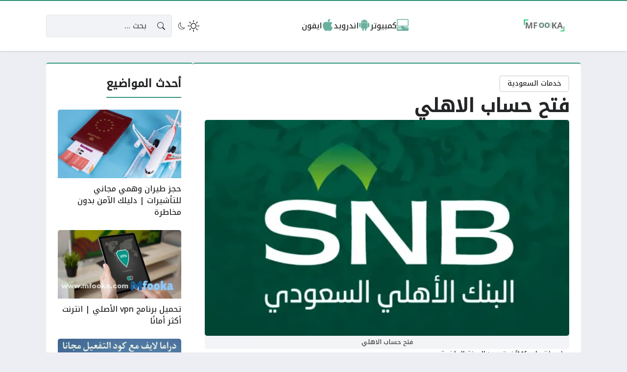

--- FILE ---
content_type: text/html; charset=UTF-8
request_url: https://mfooka.com/%D9%81%D8%AA%D8%AD-%D8%AD%D8%B3%D8%A7%D8%A8-%D8%A7%D9%84%D8%A7%D9%87%D9%84%D9%8A
body_size: 33748
content:
<!DOCTYPE html>
<html dir="rtl" lang="ar" prefix="og: https://ogp.me/ns#" class="no-js">
<head>
	<meta charset="UTF-8">
	<meta name="viewport" content="width=device-width, initial-scale=1">
		<style>
	body {
		--site-font-family: "Noto Kufi Arabic", "sans-serif";
		--site-color: #34967c;
		--site-color-rgb: 52,150,124;

        --site-bg-color-light: #EDEEF3;
        --bg-color-light: #FFFFFF;
        --bg-color-light-2: #f2f3f6;
        --bg-color-light-3: #e2e3e7;
        
        --site-bg-color-dark: #1E1E1E;
        --bg-color-dark: #2a2a2a;
        --bg-color-dark-2: #353535;
        --bg-color-dark-3: #4b4b4b;
	}
	</style>
	<script>(function(html){html.classList.remove('no-js')})(document.documentElement);</script>
	<style>img:is([sizes="auto" i], [sizes^="auto," i]) { contain-intrinsic-size: 3000px 1500px }</style>
	
<!-- تحسين مُحركات البحث بواسطة رانك ماث برو (Rank Math PRO)-  https://s.rankmath.com/home -->
<title>فتح حساب الاهلي | الحسابات والإيداعات فتح حساب جاري عبر الإنترنت 2024 - Mfooka</title>
<meta name="description" content="يسعى الأفراد في هذه الأيام إلى تحويل وحفظ أموالهم في البنوك، نظرا لارتفاع الفائدة التي تقدمها البنوك وسوف نعرض كيفية فتح حساب الاهلي"/>
<meta name="robots" content="follow, index, max-snippet:-1, max-video-preview:-1, max-image-preview:large"/>
<link rel="canonical" href="https://mfooka.com/%d9%81%d8%aa%d8%ad-%d8%ad%d8%b3%d8%a7%d8%a8-%d8%a7%d9%84%d8%a7%d9%87%d9%84%d9%8a" />
<meta property="og:locale" content="ar_AR" />
<meta property="og:type" content="article" />
<meta property="og:title" content="فتح حساب الاهلي | الحسابات والإيداعات فتح حساب جاري عبر الإنترنت 2024 - Mfooka" />
<meta property="og:description" content="يسعى الأفراد في هذه الأيام إلى تحويل وحفظ أموالهم في البنوك، نظرا لارتفاع الفائدة التي تقدمها البنوك وسوف نعرض كيفية فتح حساب الاهلي" />
<meta property="og:url" content="https://mfooka.com/%d9%81%d8%aa%d8%ad-%d8%ad%d8%b3%d8%a7%d8%a8-%d8%a7%d9%84%d8%a7%d9%87%d9%84%d9%8a" />
<meta property="og:site_name" content="Mfooka - التقنية بلا حدود" />
<meta property="article:tag" content="الخدمات المصرفية الاساسية المقدمة" />
<meta property="article:tag" content="شروط الخدمة الالكترونية لفتح حساب" />
<meta property="article:tag" content="فتح حساب الاهلي" />
<meta property="article:section" content="خدمات السعودية" />
<meta property="og:updated_time" content="2024-10-07T12:26:07+03:00" />
<meta property="og:image" content="https://mfooka.com/wp-content/uploads/2023/02/فتح-حساب-مؤسسة-البنك-الاهلي.webp" />
<meta property="og:image:secure_url" content="https://mfooka.com/wp-content/uploads/2023/02/فتح-حساب-مؤسسة-البنك-الاهلي.webp" />
<meta property="og:image:width" content="640" />
<meta property="og:image:height" content="380" />
<meta property="og:image:alt" content="فتح حساب الاهلي" />
<meta property="og:image:type" content="image/webp" />
<meta property="article:published_time" content="2023-04-12T16:03:55+02:00" />
<meta property="article:modified_time" content="2024-10-07T12:26:07+03:00" />
<meta name="twitter:card" content="summary_large_image" />
<meta name="twitter:title" content="فتح حساب الاهلي | الحسابات والإيداعات فتح حساب جاري عبر الإنترنت 2024 - Mfooka" />
<meta name="twitter:description" content="يسعى الأفراد في هذه الأيام إلى تحويل وحفظ أموالهم في البنوك، نظرا لارتفاع الفائدة التي تقدمها البنوك وسوف نعرض كيفية فتح حساب الاهلي" />
<meta name="twitter:image" content="https://mfooka.com/wp-content/uploads/2023/02/فتح-حساب-مؤسسة-البنك-الاهلي.webp" />
<meta name="twitter:label1" content="كُتب بواسطة" />
<meta name="twitter:data1" content="Mfooka" />
<meta name="twitter:label2" content="مدة القراءة" />
<meta name="twitter:data2" content="دقيقتين (2)" />
<script type="application/ld+json" class="rank-math-schema-pro">{"@context":"https://schema.org","@graph":[{"@type":"Organization","@id":"https://mfooka.com/#organization","name":"mfooka","url":"https://mfooka.com","logo":{"@type":"ImageObject","@id":"https://mfooka.com/#logo","url":"https://mfooka.com/wp-content/uploads/2023/06/logo.jpg","contentUrl":"https://mfooka.com/wp-content/uploads/2023/06/logo.jpg","caption":"Mfooka - \u0627\u0644\u062a\u0642\u0646\u064a\u0629 \u0628\u0644\u0627 \u062d\u062f\u0648\u062f","inLanguage":"ar","width":"630","height":"630"}},{"@type":"WebSite","@id":"https://mfooka.com/#website","url":"https://mfooka.com","name":"Mfooka - \u0627\u0644\u062a\u0642\u0646\u064a\u0629 \u0628\u0644\u0627 \u062d\u062f\u0648\u062f","publisher":{"@id":"https://mfooka.com/#organization"},"inLanguage":"ar"},{"@type":"ImageObject","@id":"https://mfooka.com/wp-content/uploads/2023/02/\u0641\u062a\u062d-\u062d\u0633\u0627\u0628-\u0645\u0624\u0633\u0633\u0629-\u0627\u0644\u0628\u0646\u0643-\u0627\u0644\u0627\u0647\u0644\u064a.webp","url":"https://mfooka.com/wp-content/uploads/2023/02/\u0641\u062a\u062d-\u062d\u0633\u0627\u0628-\u0645\u0624\u0633\u0633\u0629-\u0627\u0644\u0628\u0646\u0643-\u0627\u0644\u0627\u0647\u0644\u064a.webp","width":"640","height":"380","caption":"\u0641\u062a\u062d \u062d\u0633\u0627\u0628 \u0627\u0644\u0627\u0647\u0644\u064a","inLanguage":"ar"},{"@type":"WebPage","@id":"https://mfooka.com/%d9%81%d8%aa%d8%ad-%d8%ad%d8%b3%d8%a7%d8%a8-%d8%a7%d9%84%d8%a7%d9%87%d9%84%d9%8a#webpage","url":"https://mfooka.com/%d9%81%d8%aa%d8%ad-%d8%ad%d8%b3%d8%a7%d8%a8-%d8%a7%d9%84%d8%a7%d9%87%d9%84%d9%8a","name":"\u0641\u062a\u062d \u062d\u0633\u0627\u0628 \u0627\u0644\u0627\u0647\u0644\u064a | \u0627\u0644\u062d\u0633\u0627\u0628\u0627\u062a \u0648\u0627\u0644\u0625\u064a\u062f\u0627\u0639\u0627\u062a \u0641\u062a\u062d \u062d\u0633\u0627\u0628 \u062c\u0627\u0631\u064a \u0639\u0628\u0631 \u0627\u0644\u0625\u0646\u062a\u0631\u0646\u062a 2024 - Mfooka","datePublished":"2023-04-12T16:03:55+02:00","dateModified":"2024-10-07T12:26:07+03:00","isPartOf":{"@id":"https://mfooka.com/#website"},"primaryImageOfPage":{"@id":"https://mfooka.com/wp-content/uploads/2023/02/\u0641\u062a\u062d-\u062d\u0633\u0627\u0628-\u0645\u0624\u0633\u0633\u0629-\u0627\u0644\u0628\u0646\u0643-\u0627\u0644\u0627\u0647\u0644\u064a.webp"},"inLanguage":"ar"},{"@type":"Person","@id":"https://mfooka.com/%d9%81%d8%aa%d8%ad-%d8%ad%d8%b3%d8%a7%d8%a8-%d8%a7%d9%84%d8%a7%d9%87%d9%84%d9%8a#author","name":"Mfooka","image":{"@type":"ImageObject","@id":"https://secure.gravatar.com/avatar/26dadc105452620019f29cd949020129ede615cae60ee1605943ed6065255680?s=96&amp;d=identicon&amp;r=g","url":"https://secure.gravatar.com/avatar/26dadc105452620019f29cd949020129ede615cae60ee1605943ed6065255680?s=96&amp;d=identicon&amp;r=g","caption":"Mfooka","inLanguage":"ar"},"sameAs":["https://mfooka.com"],"worksFor":{"@id":"https://mfooka.com/#organization"}},{"@type":"NewsArticle","headline":"\u0641\u062a\u062d \u062d\u0633\u0627\u0628 \u0627\u0644\u0627\u0647\u0644\u064a | \u0627\u0644\u062d\u0633\u0627\u0628\u0627\u062a \u0648\u0627\u0644\u0625\u064a\u062f\u0627\u0639\u0627\u062a \u0641\u062a\u062d \u062d\u0633\u0627\u0628 \u062c\u0627\u0631\u064a \u0639\u0628\u0631 \u0627\u0644\u0625\u0646\u062a\u0631\u0646\u062a 2024 - Mfooka","keywords":"\u0641\u062a\u062d \u062d\u0633\u0627\u0628 \u0627\u0644\u0627\u0647\u0644\u064a","datePublished":"2023-04-12T16:03:55+02:00","dateModified":"2024-10-07T12:26:07+03:00","author":{"@id":"https://mfooka.com/%d9%81%d8%aa%d8%ad-%d8%ad%d8%b3%d8%a7%d8%a8-%d8%a7%d9%84%d8%a7%d9%87%d9%84%d9%8a#author","name":"Mfooka"},"publisher":{"@id":"https://mfooka.com/#organization"},"description":"\u064a\u0633\u0639\u0649 \u0627\u0644\u0623\u0641\u0631\u0627\u062f \u0641\u064a \u0647\u0630\u0647 \u0627\u0644\u0623\u064a\u0627\u0645 \u0625\u0644\u0649 \u062a\u062d\u0648\u064a\u0644 \u0648\u062d\u0641\u0638 \u0623\u0645\u0648\u0627\u0644\u0647\u0645 \u0641\u064a \u0627\u0644\u0628\u0646\u0648\u0643\u060c \u0646\u0638\u0631\u0627 \u0644\u0627\u0631\u062a\u0641\u0627\u0639 \u0627\u0644\u0641\u0627\u0626\u062f\u0629 \u0627\u0644\u062a\u064a \u062a\u0642\u062f\u0645\u0647\u0627 \u0627\u0644\u0628\u0646\u0648\u0643 \u0648\u0633\u0648\u0641 \u0646\u0639\u0631\u0636 \u0643\u064a\u0641\u064a\u0629 \u0641\u062a\u062d \u062d\u0633\u0627\u0628 \u0627\u0644\u0627\u0647\u0644\u064a","copyrightYear":"2024","copyrightHolder":{"@id":"https://mfooka.com/#organization"},"name":"\u0641\u062a\u062d \u062d\u0633\u0627\u0628 \u0627\u0644\u0627\u0647\u0644\u064a | \u0627\u0644\u062d\u0633\u0627\u0628\u0627\u062a \u0648\u0627\u0644\u0625\u064a\u062f\u0627\u0639\u0627\u062a \u0641\u062a\u062d \u062d\u0633\u0627\u0628 \u062c\u0627\u0631\u064a \u0639\u0628\u0631 \u0627\u0644\u0625\u0646\u062a\u0631\u0646\u062a 2024 - Mfooka","@id":"https://mfooka.com/%d9%81%d8%aa%d8%ad-%d8%ad%d8%b3%d8%a7%d8%a8-%d8%a7%d9%84%d8%a7%d9%87%d9%84%d9%8a#richSnippet","isPartOf":{"@id":"https://mfooka.com/%d9%81%d8%aa%d8%ad-%d8%ad%d8%b3%d8%a7%d8%a8-%d8%a7%d9%84%d8%a7%d9%87%d9%84%d9%8a#webpage"},"image":{"@id":"https://mfooka.com/wp-content/uploads/2023/02/\u0641\u062a\u062d-\u062d\u0633\u0627\u0628-\u0645\u0624\u0633\u0633\u0629-\u0627\u0644\u0628\u0646\u0643-\u0627\u0644\u0627\u0647\u0644\u064a.webp"},"inLanguage":"ar","mainEntityOfPage":{"@id":"https://mfooka.com/%d9%81%d8%aa%d8%ad-%d8%ad%d8%b3%d8%a7%d8%a8-%d8%a7%d9%84%d8%a7%d9%87%d9%84%d9%8a#webpage"}}]}</script>
<!-- /إضافة تحسين محركات البحث لووردبريس Rank Math -->

<link rel='dns-prefetch' href='//cdnjs.cloudflare.com' />
<link rel="alternate" type="application/rss+xml" title="Mfooka &laquo; الخلاصة" href="https://mfooka.com/feed" />
<link rel="alternate" type="application/rss+xml" title="Mfooka &laquo; خلاصة التعليقات" href="https://mfooka.com/comments/feed" />
<link rel="alternate" type="application/rss+xml" title="Mfooka &laquo; فتح حساب الاهلي خلاصة التعليقات" href="https://mfooka.com/%d9%81%d8%aa%d8%ad-%d8%ad%d8%b3%d8%a7%d8%a8-%d8%a7%d9%84%d8%a7%d9%87%d9%84%d9%8a/feed" />
<script>
window._wpemojiSettings = {"baseUrl":"https:\/\/s.w.org\/images\/core\/emoji\/16.0.1\/72x72\/","ext":".png","svgUrl":"https:\/\/s.w.org\/images\/core\/emoji\/16.0.1\/svg\/","svgExt":".svg","source":{"concatemoji":"https:\/\/mfooka.com\/wp-includes\/js\/wp-emoji-release.min.js?ver=6.8.3"}};
/*! This file is auto-generated */
!function(s,n){var o,i,e;function c(e){try{var t={supportTests:e,timestamp:(new Date).valueOf()};sessionStorage.setItem(o,JSON.stringify(t))}catch(e){}}function p(e,t,n){e.clearRect(0,0,e.canvas.width,e.canvas.height),e.fillText(t,0,0);var t=new Uint32Array(e.getImageData(0,0,e.canvas.width,e.canvas.height).data),a=(e.clearRect(0,0,e.canvas.width,e.canvas.height),e.fillText(n,0,0),new Uint32Array(e.getImageData(0,0,e.canvas.width,e.canvas.height).data));return t.every(function(e,t){return e===a[t]})}function u(e,t){e.clearRect(0,0,e.canvas.width,e.canvas.height),e.fillText(t,0,0);for(var n=e.getImageData(16,16,1,1),a=0;a<n.data.length;a++)if(0!==n.data[a])return!1;return!0}function f(e,t,n,a){switch(t){case"flag":return n(e,"\ud83c\udff3\ufe0f\u200d\u26a7\ufe0f","\ud83c\udff3\ufe0f\u200b\u26a7\ufe0f")?!1:!n(e,"\ud83c\udde8\ud83c\uddf6","\ud83c\udde8\u200b\ud83c\uddf6")&&!n(e,"\ud83c\udff4\udb40\udc67\udb40\udc62\udb40\udc65\udb40\udc6e\udb40\udc67\udb40\udc7f","\ud83c\udff4\u200b\udb40\udc67\u200b\udb40\udc62\u200b\udb40\udc65\u200b\udb40\udc6e\u200b\udb40\udc67\u200b\udb40\udc7f");case"emoji":return!a(e,"\ud83e\udedf")}return!1}function g(e,t,n,a){var r="undefined"!=typeof WorkerGlobalScope&&self instanceof WorkerGlobalScope?new OffscreenCanvas(300,150):s.createElement("canvas"),o=r.getContext("2d",{willReadFrequently:!0}),i=(o.textBaseline="top",o.font="600 32px Arial",{});return e.forEach(function(e){i[e]=t(o,e,n,a)}),i}function t(e){var t=s.createElement("script");t.src=e,t.defer=!0,s.head.appendChild(t)}"undefined"!=typeof Promise&&(o="wpEmojiSettingsSupports",i=["flag","emoji"],n.supports={everything:!0,everythingExceptFlag:!0},e=new Promise(function(e){s.addEventListener("DOMContentLoaded",e,{once:!0})}),new Promise(function(t){var n=function(){try{var e=JSON.parse(sessionStorage.getItem(o));if("object"==typeof e&&"number"==typeof e.timestamp&&(new Date).valueOf()<e.timestamp+604800&&"object"==typeof e.supportTests)return e.supportTests}catch(e){}return null}();if(!n){if("undefined"!=typeof Worker&&"undefined"!=typeof OffscreenCanvas&&"undefined"!=typeof URL&&URL.createObjectURL&&"undefined"!=typeof Blob)try{var e="postMessage("+g.toString()+"("+[JSON.stringify(i),f.toString(),p.toString(),u.toString()].join(",")+"));",a=new Blob([e],{type:"text/javascript"}),r=new Worker(URL.createObjectURL(a),{name:"wpTestEmojiSupports"});return void(r.onmessage=function(e){c(n=e.data),r.terminate(),t(n)})}catch(e){}c(n=g(i,f,p,u))}t(n)}).then(function(e){for(var t in e)n.supports[t]=e[t],n.supports.everything=n.supports.everything&&n.supports[t],"flag"!==t&&(n.supports.everythingExceptFlag=n.supports.everythingExceptFlag&&n.supports[t]);n.supports.everythingExceptFlag=n.supports.everythingExceptFlag&&!n.supports.flag,n.DOMReady=!1,n.readyCallback=function(){n.DOMReady=!0}}).then(function(){return e}).then(function(){var e;n.supports.everything||(n.readyCallback(),(e=n.source||{}).concatemoji?t(e.concatemoji):e.wpemoji&&e.twemoji&&(t(e.twemoji),t(e.wpemoji)))}))}((window,document),window._wpemojiSettings);
</script>
<style id='wp-emoji-styles-inline-css'>

	img.wp-smiley, img.emoji {
		display: inline !important;
		border: none !important;
		box-shadow: none !important;
		height: 1em !important;
		width: 1em !important;
		margin: 0 0.07em !important;
		vertical-align: -0.1em !important;
		background: none !important;
		padding: 0 !important;
	}
</style>
<link rel='stylesheet' id='wp-block-library-rtl-css' href='https://mfooka.com/wp-includes/css/dist/block-library/style-rtl.min.css?ver=6.8.3' media='all' />
<style id='classic-theme-styles-inline-css'>
/*! This file is auto-generated */
.wp-block-button__link{color:#fff;background-color:#32373c;border-radius:9999px;box-shadow:none;text-decoration:none;padding:calc(.667em + 2px) calc(1.333em + 2px);font-size:1.125em}.wp-block-file__button{background:#32373c;color:#fff;text-decoration:none}
</style>
<style id='global-styles-inline-css'>
:root{--wp--preset--aspect-ratio--square: 1;--wp--preset--aspect-ratio--4-3: 4/3;--wp--preset--aspect-ratio--3-4: 3/4;--wp--preset--aspect-ratio--3-2: 3/2;--wp--preset--aspect-ratio--2-3: 2/3;--wp--preset--aspect-ratio--16-9: 16/9;--wp--preset--aspect-ratio--9-16: 9/16;--wp--preset--color--black: #000000;--wp--preset--color--cyan-bluish-gray: #abb8c3;--wp--preset--color--white: #ffffff;--wp--preset--color--pale-pink: #f78da7;--wp--preset--color--vivid-red: #cf2e2e;--wp--preset--color--luminous-vivid-orange: #ff6900;--wp--preset--color--luminous-vivid-amber: #fcb900;--wp--preset--color--light-green-cyan: #7bdcb5;--wp--preset--color--vivid-green-cyan: #00d084;--wp--preset--color--pale-cyan-blue: #8ed1fc;--wp--preset--color--vivid-cyan-blue: #0693e3;--wp--preset--color--vivid-purple: #9b51e0;--wp--preset--gradient--vivid-cyan-blue-to-vivid-purple: linear-gradient(135deg,rgba(6,147,227,1) 0%,rgb(155,81,224) 100%);--wp--preset--gradient--light-green-cyan-to-vivid-green-cyan: linear-gradient(135deg,rgb(122,220,180) 0%,rgb(0,208,130) 100%);--wp--preset--gradient--luminous-vivid-amber-to-luminous-vivid-orange: linear-gradient(135deg,rgba(252,185,0,1) 0%,rgba(255,105,0,1) 100%);--wp--preset--gradient--luminous-vivid-orange-to-vivid-red: linear-gradient(135deg,rgba(255,105,0,1) 0%,rgb(207,46,46) 100%);--wp--preset--gradient--very-light-gray-to-cyan-bluish-gray: linear-gradient(135deg,rgb(238,238,238) 0%,rgb(169,184,195) 100%);--wp--preset--gradient--cool-to-warm-spectrum: linear-gradient(135deg,rgb(74,234,220) 0%,rgb(151,120,209) 20%,rgb(207,42,186) 40%,rgb(238,44,130) 60%,rgb(251,105,98) 80%,rgb(254,248,76) 100%);--wp--preset--gradient--blush-light-purple: linear-gradient(135deg,rgb(255,206,236) 0%,rgb(152,150,240) 100%);--wp--preset--gradient--blush-bordeaux: linear-gradient(135deg,rgb(254,205,165) 0%,rgb(254,45,45) 50%,rgb(107,0,62) 100%);--wp--preset--gradient--luminous-dusk: linear-gradient(135deg,rgb(255,203,112) 0%,rgb(199,81,192) 50%,rgb(65,88,208) 100%);--wp--preset--gradient--pale-ocean: linear-gradient(135deg,rgb(255,245,203) 0%,rgb(182,227,212) 50%,rgb(51,167,181) 100%);--wp--preset--gradient--electric-grass: linear-gradient(135deg,rgb(202,248,128) 0%,rgb(113,206,126) 100%);--wp--preset--gradient--midnight: linear-gradient(135deg,rgb(2,3,129) 0%,rgb(40,116,252) 100%);--wp--preset--font-size--small: 13px;--wp--preset--font-size--medium: 20px;--wp--preset--font-size--large: 36px;--wp--preset--font-size--x-large: 42px;--wp--preset--spacing--20: 0.44rem;--wp--preset--spacing--30: 0.67rem;--wp--preset--spacing--40: 1rem;--wp--preset--spacing--50: 1.5rem;--wp--preset--spacing--60: 2.25rem;--wp--preset--spacing--70: 3.38rem;--wp--preset--spacing--80: 5.06rem;--wp--preset--shadow--natural: 6px 6px 9px rgba(0, 0, 0, 0.2);--wp--preset--shadow--deep: 12px 12px 50px rgba(0, 0, 0, 0.4);--wp--preset--shadow--sharp: 6px 6px 0px rgba(0, 0, 0, 0.2);--wp--preset--shadow--outlined: 6px 6px 0px -3px rgba(255, 255, 255, 1), 6px 6px rgba(0, 0, 0, 1);--wp--preset--shadow--crisp: 6px 6px 0px rgba(0, 0, 0, 1);}:where(.is-layout-flex){gap: 0.5em;}:where(.is-layout-grid){gap: 0.5em;}body .is-layout-flex{display: flex;}.is-layout-flex{flex-wrap: wrap;align-items: center;}.is-layout-flex > :is(*, div){margin: 0;}body .is-layout-grid{display: grid;}.is-layout-grid > :is(*, div){margin: 0;}:where(.wp-block-columns.is-layout-flex){gap: 2em;}:where(.wp-block-columns.is-layout-grid){gap: 2em;}:where(.wp-block-post-template.is-layout-flex){gap: 1.25em;}:where(.wp-block-post-template.is-layout-grid){gap: 1.25em;}.has-black-color{color: var(--wp--preset--color--black) !important;}.has-cyan-bluish-gray-color{color: var(--wp--preset--color--cyan-bluish-gray) !important;}.has-white-color{color: var(--wp--preset--color--white) !important;}.has-pale-pink-color{color: var(--wp--preset--color--pale-pink) !important;}.has-vivid-red-color{color: var(--wp--preset--color--vivid-red) !important;}.has-luminous-vivid-orange-color{color: var(--wp--preset--color--luminous-vivid-orange) !important;}.has-luminous-vivid-amber-color{color: var(--wp--preset--color--luminous-vivid-amber) !important;}.has-light-green-cyan-color{color: var(--wp--preset--color--light-green-cyan) !important;}.has-vivid-green-cyan-color{color: var(--wp--preset--color--vivid-green-cyan) !important;}.has-pale-cyan-blue-color{color: var(--wp--preset--color--pale-cyan-blue) !important;}.has-vivid-cyan-blue-color{color: var(--wp--preset--color--vivid-cyan-blue) !important;}.has-vivid-purple-color{color: var(--wp--preset--color--vivid-purple) !important;}.has-black-background-color{background-color: var(--wp--preset--color--black) !important;}.has-cyan-bluish-gray-background-color{background-color: var(--wp--preset--color--cyan-bluish-gray) !important;}.has-white-background-color{background-color: var(--wp--preset--color--white) !important;}.has-pale-pink-background-color{background-color: var(--wp--preset--color--pale-pink) !important;}.has-vivid-red-background-color{background-color: var(--wp--preset--color--vivid-red) !important;}.has-luminous-vivid-orange-background-color{background-color: var(--wp--preset--color--luminous-vivid-orange) !important;}.has-luminous-vivid-amber-background-color{background-color: var(--wp--preset--color--luminous-vivid-amber) !important;}.has-light-green-cyan-background-color{background-color: var(--wp--preset--color--light-green-cyan) !important;}.has-vivid-green-cyan-background-color{background-color: var(--wp--preset--color--vivid-green-cyan) !important;}.has-pale-cyan-blue-background-color{background-color: var(--wp--preset--color--pale-cyan-blue) !important;}.has-vivid-cyan-blue-background-color{background-color: var(--wp--preset--color--vivid-cyan-blue) !important;}.has-vivid-purple-background-color{background-color: var(--wp--preset--color--vivid-purple) !important;}.has-black-border-color{border-color: var(--wp--preset--color--black) !important;}.has-cyan-bluish-gray-border-color{border-color: var(--wp--preset--color--cyan-bluish-gray) !important;}.has-white-border-color{border-color: var(--wp--preset--color--white) !important;}.has-pale-pink-border-color{border-color: var(--wp--preset--color--pale-pink) !important;}.has-vivid-red-border-color{border-color: var(--wp--preset--color--vivid-red) !important;}.has-luminous-vivid-orange-border-color{border-color: var(--wp--preset--color--luminous-vivid-orange) !important;}.has-luminous-vivid-amber-border-color{border-color: var(--wp--preset--color--luminous-vivid-amber) !important;}.has-light-green-cyan-border-color{border-color: var(--wp--preset--color--light-green-cyan) !important;}.has-vivid-green-cyan-border-color{border-color: var(--wp--preset--color--vivid-green-cyan) !important;}.has-pale-cyan-blue-border-color{border-color: var(--wp--preset--color--pale-cyan-blue) !important;}.has-vivid-cyan-blue-border-color{border-color: var(--wp--preset--color--vivid-cyan-blue) !important;}.has-vivid-purple-border-color{border-color: var(--wp--preset--color--vivid-purple) !important;}.has-vivid-cyan-blue-to-vivid-purple-gradient-background{background: var(--wp--preset--gradient--vivid-cyan-blue-to-vivid-purple) !important;}.has-light-green-cyan-to-vivid-green-cyan-gradient-background{background: var(--wp--preset--gradient--light-green-cyan-to-vivid-green-cyan) !important;}.has-luminous-vivid-amber-to-luminous-vivid-orange-gradient-background{background: var(--wp--preset--gradient--luminous-vivid-amber-to-luminous-vivid-orange) !important;}.has-luminous-vivid-orange-to-vivid-red-gradient-background{background: var(--wp--preset--gradient--luminous-vivid-orange-to-vivid-red) !important;}.has-very-light-gray-to-cyan-bluish-gray-gradient-background{background: var(--wp--preset--gradient--very-light-gray-to-cyan-bluish-gray) !important;}.has-cool-to-warm-spectrum-gradient-background{background: var(--wp--preset--gradient--cool-to-warm-spectrum) !important;}.has-blush-light-purple-gradient-background{background: var(--wp--preset--gradient--blush-light-purple) !important;}.has-blush-bordeaux-gradient-background{background: var(--wp--preset--gradient--blush-bordeaux) !important;}.has-luminous-dusk-gradient-background{background: var(--wp--preset--gradient--luminous-dusk) !important;}.has-pale-ocean-gradient-background{background: var(--wp--preset--gradient--pale-ocean) !important;}.has-electric-grass-gradient-background{background: var(--wp--preset--gradient--electric-grass) !important;}.has-midnight-gradient-background{background: var(--wp--preset--gradient--midnight) !important;}.has-small-font-size{font-size: var(--wp--preset--font-size--small) !important;}.has-medium-font-size{font-size: var(--wp--preset--font-size--medium) !important;}.has-large-font-size{font-size: var(--wp--preset--font-size--large) !important;}.has-x-large-font-size{font-size: var(--wp--preset--font-size--x-large) !important;}
:where(.wp-block-post-template.is-layout-flex){gap: 1.25em;}:where(.wp-block-post-template.is-layout-grid){gap: 1.25em;}
:where(.wp-block-columns.is-layout-flex){gap: 2em;}:where(.wp-block-columns.is-layout-grid){gap: 2em;}
:root :where(.wp-block-pullquote){font-size: 1.5em;line-height: 1.6;}
</style>
<link rel='stylesheet' id='gn-frontend-gnfollow-style-css' href='https://mfooka.com/wp-content/plugins/gn-publisher/assets/css/gn-frontend-gnfollow.min.css?ver=1.5.24' media='all' />
<link rel='stylesheet' id='bs-css' href='https://mfooka.com/wp-content/themes/rocket/assets/css/bootstrap.rtl.min.css?ver=6.8.3' media='all' />
<link rel='stylesheet' id='rk-css' href='https://mfooka.com/wp-content/themes/rocket/style.css?ver=33' media='all' />
<link rel='stylesheet' id='rk-child-css' href='https://mfooka.com/wp-content/themes/mfooka24/style.css?ver=128791111' media='all' />
<link rel='stylesheet' id='icons-css' href='https://cdnjs.cloudflare.com/ajax/libs/bootstrap-icons/1.11.3/font/bootstrap-icons.min.css?ver=6.8.3' media='all' />
<script id="rk-js-extra">
var theme_js_vars = {"theme_path":"https:\/\/mfooka.com\/wp-content\/themes\/mfooka24","ajax_url":"https:\/\/mfooka.com\/wp-admin\/admin-ajax.php","post_id":"22163","post_type":"post","post_shortlink":"https:\/\/mfooka.com\/?p=22163","archive_pagination_mode":"dynamic","enable_short_time":"1","nonce":"f9954d6391"};
</script>
<script data-cfasync="false" src="https://mfooka.com/wp-content/themes/rocket/style.js?ver=33" id="rk-js"></script>
<link rel="https://api.w.org/" href="https://mfooka.com/wp-json/" /><link rel="alternate" title="JSON" type="application/json" href="https://mfooka.com/wp-json/wp/v2/posts/22163" /><link rel="EditURI" type="application/rsd+xml" title="RSD" href="https://mfooka.com/xmlrpc.php?rsd" />
<meta name="generator" content="WordPress 6.8.3" />
<link rel='shortlink' href='https://mfooka.com/?p=22163' />
<link rel="alternate" title="oEmbed (JSON)" type="application/json+oembed" href="https://mfooka.com/wp-json/oembed/1.0/embed?url=https%3A%2F%2Fmfooka.com%2F%25d9%2581%25d8%25aa%25d8%25ad-%25d8%25ad%25d8%25b3%25d8%25a7%25d8%25a8-%25d8%25a7%25d9%2584%25d8%25a7%25d9%2587%25d9%2584%25d9%258a" />
<link rel="alternate" title="oEmbed (XML)" type="text/xml+oembed" href="https://mfooka.com/wp-json/oembed/1.0/embed?url=https%3A%2F%2Fmfooka.com%2F%25d9%2581%25d8%25aa%25d8%25ad-%25d8%25ad%25d8%25b3%25d8%25a7%25d8%25a8-%25d8%25a7%25d9%2584%25d8%25a7%25d9%2587%25d9%2584%25d9%258a&#038;format=xml" />
	<!-- Chrome, Firefox OS and Opera -->
	<meta name="theme-color" content="#34967c">
	<!-- Windows Phone -->
	<meta name="msapplication-navbutton-color" content="#34967c">
	<!-- iOS Safari -->
	<meta name="apple-mobile-web-app-status-bar-style" content="#34967c">
		<link rel="preconnect" href="https://fonts.googleapis.com">
	<link rel="preconnect" href="https://fonts.gstatic.com" crossorigin>
	<link href="https://fonts.googleapis.com/css2?family=Readex+Pro:wght@500&family=Noto+Kufi+Arabic:wght@500&family=Rubik:wght@500&display=swap" rel="stylesheet">
	<link rel="icon" href="https://mfooka.com/wp-content/uploads/2024/05/00BF63-3.png" sizes="32x32" />
<link rel="icon" href="https://mfooka.com/wp-content/uploads/2024/05/00BF63-3.png" sizes="192x192" />
<link rel="apple-touch-icon" href="https://mfooka.com/wp-content/uploads/2024/05/00BF63-3.png" />
<meta name="msapplication-TileImage" content="https://mfooka.com/wp-content/uploads/2024/05/00BF63-3.png" />
		<style id="wp-custom-css">
			.links-list.boxed li a div {
    flex-direction: row;
}

.post-content {|||
    white-space: nowrap;
    overflow: hidden;
    text-overflow: ellipsis;|||
}

.site-logo img {
width:150px
}

.site-logo img {
    max-height: 90px;
}

.bi {
    content: "\f65e";
    color: #34967cbd;
}

		</style>
			<style>

</style>
<script async src="https://pagead2.googlesyndication.com/pagead/js/adsbygoogle.js?client=ca-pub-5393210387710167"
     crossorigin="anonymous"></script>
</head>
<body class="rtl wp-singular post-template-default single single-post postid-22163 single-format-standard wp-theme-rocket wp-child-theme-mfooka24 overlay-panels-over-body header-fixed primary-boxed archive-primary-header-inside singular-primary-header-inside side-layouts-static theme-version-33" data-theme="light" data-bs-theme="light">
	    <script id="switch_theme">
        (function() {
            let id = 'switch_theme';
            function getCookie(name) {
                const cookies = document.cookie.split('; ').reduce((acc, cookie) => {
                    const [key, value] = cookie.split('=');
                    acc[key] = value;
                    return acc;
                }, {});
                return cookies[name] || null;
            }
        
            const theme = getCookie('site_theme') || 'light';
        
            document.body.setAttribute('data-theme', theme);
            document.body.setAttribute('data-bs-theme', theme);
        })();
        </script>
    	<div data-rocket-location-hash="15cb6fefa8eddad41e6442ffbae8f648" id="site">
		<header data-rocket-location-hash="c68188da780f11c554c4d18cceaef351" id="header">
			<div data-rocket-location-hash="c23a70cf6e5d8b5a5644203ed6c9bf21" class="layout-row-outer" id="header_mobile" data-name="header_mobile"><div class="layout-row" data-visibility="mobile" data-theme="" data-bs-theme="" data-contents="1-1-1"><div data-rocket-location-hash="e78f661669626b32a35ef61e94e53af1" class="container"><div class="layout-row-inner"><div class="layout-column" data-position="start"><div class="layout-item" data-content="overlay_menu_btn"><a class="overlay-toggle-btn action-link" href="#" data-action="menu" data-target="#overlay-menu-outer" data-class="overlay-menu-opened" title="القائمة"><svg xmlns="http://www.w3.org/2000/svg" width="1em" height="1em" fill="currentColor" class="site-icon site-icon-bars" viewBox="0 0 16 16"><path fill-rule="evenodd" d="M2.5 12a.5.5 0 0 1 .5-.5h10a.5.5 0 0 1 0 1H3a.5.5 0 0 1-.5-.5m0-4a.5.5 0 0 1 .5-.5h10a.5.5 0 0 1 0 1H3a.5.5 0 0 1-.5-.5m0-4a.5.5 0 0 1 .5-.5h10a.5.5 0 0 1 0 1H3a.5.5 0 0 1-.5-.5"/></svg><span class="title">القائمة</span></a></div></div><div class="layout-column" data-position="middle"><div class="layout-item" data-content="site_logo"><div class="site-logo"><a href="https://mfooka.com/"><img src="https://mfooka.com/wp-content/uploads/2024/05/mfooka-Light-logo.svg" width="500" height="500" alt="Mfooka" class="logo-img" data-display="light"><img src="https://mfooka.com/wp-content/uploads/2024/05/mfooka-dark-logo.svg" width="500" height="500" alt="Mfooka" class="logo-img" data-display="dark"><div class="h2 title">Mfooka</div></a></div></div></div><div class="layout-column" data-position="end"><div class="layout-item" data-content="overlay_search_btn"><a class="overlay-toggle-btn action-link" href="#" data-action="search" data-target="#overlay-search-outer" data-class="overlay-search-opened" title="البحث"><svg xmlns="http://www.w3.org/2000/svg" width="1em" height="1em" fill="currentColor" class="site-icon site-icon-search" viewBox="0 0 16 16"><path d="M11.742 10.344a6.5 6.5 0 1 0-1.397 1.398h-.001c.03.04.062.078.098.115l3.85 3.85a1 1 0 0 0 1.415-1.414l-3.85-3.85a1.007 1.007 0 0 0-.115-.1zM12 6.5a5.5 5.5 0 1 1-11 0 5.5 5.5 0 0 1 11 0"/></svg><span class="title">البحث</span></a></div></div></div></div></div></div>			<div data-rocket-location-hash="c44d268ef2010958718e90bbb61ced83" class="layout-row-outer" id="header_desktop" data-name="header_desktop"><div class="layout-row" data-visibility="desktop" data-theme="" data-bs-theme="" data-contents="1-1-1"><div data-rocket-location-hash="d41813fee4980beb3a7eacb7c0b429fa" class="container"><div class="layout-row-inner"><div class="layout-column" data-position="start"><div class="layout-item" data-content="site_logo"><div class="site-logo"><a href="https://mfooka.com/"><img src="https://mfooka.com/wp-content/uploads/2024/05/mfooka-Light-logo.svg" width="500" height="500" alt="Mfooka" class="logo-img" data-display="light"><img src="https://mfooka.com/wp-content/uploads/2024/05/mfooka-dark-logo.svg" width="500" height="500" alt="Mfooka" class="logo-img" data-display="dark"><div class="h2 title">Mfooka</div></a></div></div></div><div class="layout-column" data-position="middle"><div class="layout-item" data-content="menu_116"><div class="nav-menu"><ul id="menu-home" class="menu"><li id="menu-item-27096" class="menu-item menu-item-type-taxonomy menu-item-object-category menu-item-27096 menu-item-object_id-11 menu-item-has-icon"><a href="https://mfooka.com/%d8%aa%d8%ad%d9%85%d9%8a%d9%84-%d8%a8%d8%b1%d8%a7%d9%85%d8%ac-%d9%83%d9%85%d8%a8%d9%8a%d9%88%d8%aa%d8%b1"><div><span class="menu-item-icon"><i class="bi bi-bi bi-pc-display-horizontal"></i></span><span class="menu-item-title">كمبيوتر</span></div></a></li>
<li id="menu-item-7176" class="menu-item menu-item-type-taxonomy menu-item-object-category menu-item-7176 menu-item-object_id-60 menu-item-has-icon"><a href="https://mfooka.com/%d8%aa%d8%b7%d8%a8%d9%8a%d9%82%d8%a7%d8%aa-%d8%a7%d9%86%d8%af%d8%b1%d9%88%d9%8a%d8%af"><div><span class="menu-item-icon"><i class="bi bi-bi bi-android2"></i></span><span class="menu-item-title">اندرويد</span></div></a></li>
<li id="menu-item-5973" class="menu-item menu-item-type-taxonomy menu-item-object-category menu-item-5973 menu-item-object_id-6 menu-item-has-icon"><a href="https://mfooka.com/iphone-apple"><div><span class="menu-item-icon"><i class="bi bi-bi bi-apple"></i></span><span class="menu-item-title">ايفون</span></div></a></li>
</ul></div></div></div><div class="layout-column" data-position="end"><div class="layout-item" data-content="theme_switch_btn"><a class="theme-switch action-link" href="#" data-action="switch_theme" title="تغيير الثيم"><svg xmlns="http://www.w3.org/2000/svg" width="1em" height="1em" fill="currentColor" class="site-icon site-icon-sun" viewBox="0 0 16 16"><path d="M8 11a3 3 0 1 1 0-6 3 3 0 0 1 0 6m0 1a4 4 0 1 0 0-8 4 4 0 0 0 0 8M8 0a.5.5 0 0 1 .5.5v2a.5.5 0 0 1-1 0v-2A.5.5 0 0 1 8 0m0 13a.5.5 0 0 1 .5.5v2a.5.5 0 0 1-1 0v-2A.5.5 0 0 1 8 13m8-5a.5.5 0 0 1-.5.5h-2a.5.5 0 0 1 0-1h2a.5.5 0 0 1 .5.5M3 8a.5.5 0 0 1-.5.5h-2a.5.5 0 0 1 0-1h2A.5.5 0 0 1 3 8m10.657-5.657a.5.5 0 0 1 0 .707l-1.414 1.415a.5.5 0 1 1-.707-.708l1.414-1.414a.5.5 0 0 1 .707 0m-9.193 9.193a.5.5 0 0 1 0 .707L3.05 13.657a.5.5 0 0 1-.707-.707l1.414-1.414a.5.5 0 0 1 .707 0zm9.193 2.121a.5.5 0 0 1-.707 0l-1.414-1.414a.5.5 0 0 1 .707-.707l1.414 1.414a.5.5 0 0 1 0 .707M4.464 4.465a.5.5 0 0 1-.707 0L2.343 3.05a.5.5 0 1 1 .707-.707l1.414 1.414a.5.5 0 0 1 0 .708z"/></svg><svg xmlns="http://www.w3.org/2000/svg" width="1em" height="1em" fill="currentColor" class="site-icon site-icon-moon" viewBox="0 0 16 16"><path d="M6 .278a.768.768 0 0 1 .08.858 7.208 7.208 0 0 0-.878 3.46c0 4.021 3.278 7.277 7.318 7.277.527 0 1.04-.055 1.533-.16a.787.787 0 0 1 .81.316.733.733 0 0 1-.031.893A8.349 8.349 0 0 1 8.344 16C3.734 16 0 12.286 0 7.71 0 4.266 2.114 1.312 5.124.06A.752.752 0 0 1 6 .278M4.858 1.311A7.269 7.269 0 0 0 1.025 7.71c0 4.02 3.279 7.276 7.319 7.276a7.316 7.316 0 0 0 5.205-2.162c-.337.042-.68.063-1.029.063-4.61 0-8.343-3.714-8.343-8.29 0-1.167.242-2.278.681-3.286z"/></svg><span class="title">تغيير الثيم</span></a></div><div class="layout-item" data-content="search"><form role="search" method="get" class="search-form" action="https://mfooka.com/">
		<span class="label visually-hidden">البحث عن:</span>
		<div class="search-form-inner" data-theme="" data-bs-theme="">
		<div class="search-icon"><svg xmlns="http://www.w3.org/2000/svg" width="1em" height="1em" fill="currentColor" class="site-icon site-icon-search" viewBox="0 0 16 16"><path d="M11.742 10.344a6.5 6.5 0 1 0-1.397 1.398h-.001c.03.04.062.078.098.115l3.85 3.85a1 1 0 0 0 1.415-1.414l-3.85-3.85a1.007 1.007 0 0 0-.115-.1zM12 6.5a5.5 5.5 0 1 1-11 0 5.5 5.5 0 0 1 11 0"/></svg></div>
			<input type="search" class="search-field form-control" placeholder="بحث &hellip;" value="" name="s">
			<input type="submit" class="search-submit btn btn-primary" value="بحث">
		</div>
	</form></div></div></div></div></div></div>		</header>
		<main data-rocket-location-hash="e22da4776633dfdc9806b80759f7858c" id="main">
						<article data-rocket-location-hash="cce6bd47ce50776d03618a12d736f1ba" class="primary primary-singular" role="main" data-post-id="22163" data-next_post="">
            <div class="primary-content">
        <div class="container">
            <div class="primary-content-inner">
                                <aside id="widgets-area-singular_side" class="widgets-area" data-visibility="">  				<div class="container">  					<div class="widgets-area-inner">  						<section id="rk_posts-list-5" class="widget widget-rk_posts-list has-title boxed" data-visibility="" data-theme="" data-bs-theme=""><div class="widget-inner"><header class="widget-header"><div class="widget-title"><h3>أحدث المواضيع</h3></div></header><div class="widget-content"><div class="items-list-outer posts-list-outer"><ul class="items-list posts-list" data-posts-type="post"><li class="item" data-post-type="post">          <div class="item-inner">          <a class="item-link" href="https://mfooka.com/%d8%ad%d8%ac%d8%b2-%d8%b7%d9%8a%d8%b1%d8%a7%d9%86-%d9%88%d9%87%d9%85%d9%8a-%d9%85%d8%ac%d8%a7%d9%86%d9%8a-%d9%84%d9%84%d8%aa%d8%a3%d8%b4%d9%8a%d8%b1%d8%a7%d8%aa" title="حجز طيران وهمي مجاني للتأشيرات | دليلك الآمن بدون مخاطرة"></a>          				<div class="item-image post-image">  			<img width="360" height="200" src="https://mfooka.com/wp-content/uploads/2025/12/نصائح-حجز-تذاكر-طيران-رخيصة-بواسطة-Marco-Verch-360x200.jpg" class="attachment-360x200 size-360x200 wp-post-image" alt="حجز طيران وهمي مجاني للتأشيرات | دليلك الآمن بدون مخاطرة" decoding="async" title="حجز طيران وهمي مجاني للتأشيرات | دليلك الآمن بدون مخاطرة">		</div>  			        <div class="item-content">                          <h4>                                      <div class="item-title">حجز طيران وهمي مجاني للتأشيرات | دليلك الآمن بدون مخاطرة</div>                              </h4>                      </div>      </div>      </li><li class="item" data-post-type="post">          <div class="item-inner">          <a class="item-link" href="https://mfooka.com/%d8%aa%d8%ad%d9%85%d9%8a%d9%84-%d8%a8%d8%b1%d9%86%d8%a7%d9%85%d8%ac-vpn-%d8%a7%d9%84%d8%a3%d8%b5%d9%84%d9%8a" title="تحميل برنامج vpn الأصلي | انترنت أكثر أمانًا"></a>          				<div class="item-image post-image">  			<img width="360" height="200" src="https://mfooka.com/wp-content/uploads/2023/03/istock-1220732784-360x200.jpg" class="attachment-360x200 size-360x200 wp-post-image" alt="تحميل برنامج vpn الأصلي | انترنت أكثر أمانًا" decoding="async" title="تحميل برنامج vpn الأصلي | انترنت أكثر أمانًا">		</div>  			        <div class="item-content">                          <h4>                                      <div class="item-title">تحميل برنامج vpn الأصلي | انترنت أكثر أمانًا</div>                              </h4>                      </div>      </div>      </li><li class="item" data-post-type="post">          <div class="item-inner">          <a class="item-link" href="https://mfooka.com/%d8%aa%d8%b7%d8%a8%d9%8a%d9%82-%d8%af%d8%b1%d8%a7%d9%85%d8%a7-%d9%84%d8%a7%d9%8a%d9%81" title="تطبيق دراما لايف"></a>          				<div class="item-image post-image">  			<img width="360" height="200" src="https://mfooka.com/wp-content/uploads/2023/01/تحميل-تطبيق-دراما-لايف-Drama-Live-آخر-إصدار-2023-مع-كود-التفعيل-360x200.jpg" class="attachment-360x200 size-360x200 wp-post-image" alt="تطبيق دراما لايف" decoding="async" title="تطبيق دراما لايف">		</div>  			        <div class="item-content">                          <h4>                                      <div class="item-title">تطبيق دراما لايف</div>                              </h4>                      </div>      </div>      </li><li class="item" data-post-type="post">          <div class="item-inner">          <a class="item-link" href="https://mfooka.com/%d8%aa%d8%ad%d9%85%d9%8a%d9%84-%d8%aa%d8%b7%d8%a8%d9%8a%d9%82-link-box" title="شرح link box للكمبيوتر | آخر اصدار"></a>          				<div class="item-image post-image">  			<img width="360" height="200" src="https://mfooka.com/wp-content/uploads/2023/03/unnamed-4-1-360x200.png" class="attachment-360x200 size-360x200 wp-post-image" alt="شرح link box للكمبيوتر | آخر اصدار" decoding="async" title="شرح link box للكمبيوتر | آخر اصدار">		</div>  			        <div class="item-content">                          <h4>                                      <div class="item-title">شرح link box للكمبيوتر | آخر اصدار</div>                              </h4>                      </div>      </div>      </li><li class="item" data-post-type="post">          <div class="item-inner">          <a class="item-link" href="https://mfooka.com/%d8%aa%d9%86%d8%b2%d9%8a%d9%84-%d9%8a%d8%a7%d8%b3%d9%8a%d9%86-%d8%aa%d9%8a%d9%81%d9%8a" title="ياسين تيفي بث مباشر 2024 Yacine TV بجودة عالية"></a>          				<div class="item-image post-image">  			<img width="360" height="200" src="https://mfooka.com/wp-content/uploads/2023/05/IMG_20210317_195353-360x200.jpg" class="attachment-360x200 size-360x200 wp-post-image" alt="ياسين تيفي بث مباشر 2024 Yacine TV بجودة عالية" decoding="async" title="ياسين تيفي بث مباشر 2024 Yacine TV بجودة عالية">		</div>  			        <div class="item-content">                          <h4>                                      <div class="item-title">ياسين تيفي بث مباشر 2024 Yacine TV بجودة عالية</div>                              </h4>                      </div>      </div>      </li><li class="item" data-post-type="post">          <div class="item-inner">          <a class="item-link" href="https://mfooka.com/%d8%aa%d8%ad%d9%85%d9%8a%d9%84-%d8%aa%d8%b7%d8%a8%d9%8a%d9%82-%d9%86%d9%81%d8%a7%d8%b0" title="تطبيق نفاذ | NAFATH السعودي"></a>          				<div class="item-image post-image">  			<img width="360" height="200" src="https://mfooka.com/wp-content/uploads/2023/06/تحميل-برنامج-نفاذ-NAFATH-أخر-اصدار-للاندرويد-والايفون-2023-360x200.webp" class="attachment-360x200 size-360x200 wp-post-image" alt="تطبيق نفاذ | NAFATH السعودي" decoding="async" title="تطبيق نفاذ | NAFATH السعودي">		</div>  			        <div class="item-content">                          <h4>                                      <div class="item-title">تطبيق نفاذ | NAFATH السعودي</div>                              </h4>                      </div>      </div>      </li><li class="item" data-post-type="post">          <div class="item-inner">          <a class="item-link" href="https://mfooka.com/%d8%aa%d9%86%d8%b2%d9%8a%d9%84-%d9%85%d8%aa%d8%ac%d8%b1-%d8%a7%d9%84%d8%aa%d8%b7%d8%a8%d9%8a%d9%82%d8%a7%d8%aa-%d8%a7%d9%84%d9%82%d8%af%d9%8a%d9%85" title="تنزيل متجر التطبيقات القديم | Google Play Store مجاناً"></a>          				<div class="item-image post-image">  			<img width="360" height="200" src="https://mfooka.com/wp-content/uploads/2023/06/تنزيل-متجر-جوجل-بلاي-2020-360x200.jpg" class="attachment-360x200 size-360x200 wp-post-image" alt="تنزيل متجر التطبيقات القديم | Google Play Store مجاناً" decoding="async" title="تنزيل متجر التطبيقات القديم | Google Play Store مجاناً">		</div>  			        <div class="item-content">                          <h4>                                      <div class="item-title">تنزيل متجر التطبيقات القديم | Google Play Store مجاناً</div>                              </h4>                      </div>      </div>      </li><li class="item" data-post-type="post">          <div class="item-inner">          <a class="item-link" href="https://mfooka.com/%d8%aa%d9%86%d8%b2%d9%8a%d9%84-%d8%a7%d9%8a%d9%85%d9%88-%d8%a7%d9%84%d9%82%d8%af%d9%8a%d9%85" title="مما هو تط"></a>          				<div class="item-image post-image">  			<img width="360" height="200" src="https://mfooka.com/wp-content/uploads/2023/06/تنزيل-ايمو-القديم-360x200.png" class="attachment-360x200 size-360x200 wp-post-image" alt="مما هو تط" decoding="async" title="مما هو تط">		</div>  			        <div class="item-content">                          <h4>                                      <div class="item-title">مما هو تط</div>                              </h4>                      </div>      </div>      </li><li class="item item-dummy no-image"></li><li class="item item-dummy no-image"></li><li class="item item-dummy no-image"></li><li class="item item-dummy no-image"></li><li class="item item-dummy no-image"></li><li class="item item-dummy no-image"></li></ul></div></div></div></section>					</div>  				</div>  			</aside>                <div class="primary-content-primary">
                                        <div class="primary-content-body">
                        <div class="primary-content-content singular-content">
                                                                                        <div class="primary-content-header singular-header">
                                                                        	<div class="singular-terms">
		<div class="singular-terms-inner">
			<a href="https://mfooka.com/news/%d8%a7%d9%84%d8%b3%d8%b9%d9%88%d8%af%d9%8a%d8%a9">خدمات السعودية</a>		</div>
	</div>
	                                    <div class="primary-title singular-title"><div class="primary-title-inner"><h1>فتح حساب الاهلي</h1></div></div>                                                                                                        </div>
                                                                                        	<div class="singular-image" data-type="image">
					<figure class="singular-image-inner">
				<img width="640" height="380" src="https://mfooka.com/wp-content/uploads/2023/02/فتح-حساب-مؤسسة-البنك-الاهلي.webp" class="attachment-full size-full wp-post-image" alt="فتح حساب الاهلي" loading="false" decoding="async" srcset="https://mfooka.com/wp-content/uploads/2023/02/فتح-حساب-مؤسسة-البنك-الاهلي.webp 640w, https://mfooka.com/wp-content/uploads/2023/02/فتح-حساب-مؤسسة-البنك-الاهلي-300x178.webp 300w" sizes="(max-width: 640px) 100vw, 640px" title="فتح حساب الاهلي">									<figcaption class="singular-image-caption">فتح حساب الاهلي</figcaption>
							</figure>
			</div>
	<div class="singular-meta"><div class="singular-meta-items"><span class="post-meta-item" data-type="author_name"><span class="meta-icon"><svg xmlns="http://www.w3.org/2000/svg" width="1em" height="1em" fill="currentColor" class="site-icon site-icon-person" viewBox="0 0 16 16"><path d="M8 8a3 3 0 1 0 0-6 3 3 0 0 0 0 6m2-3a2 2 0 1 1-4 0 2 2 0 0 1 4 0m4 8c0 1-1 1-1 1H3s-1 0-1-1 1-4 6-4 6 3 6 4m-1-.004c-.001-.246-.154-.986-.832-1.664C11.516 10.68 10.289 10 8 10c-2.29 0-3.516.68-4.168 1.332-.678.678-.83 1.418-.832 1.664z"/></svg></span><span class="meta-label">بواسطة</span><span class="meta-content"><span class="author vcard"><a class="url fn n" href="https://mfooka.com/author/mfooka" title="عرض جميع مقالات الكاتب">Mfooka</a></span></span></span><span class="post-meta-item" data-type="date_updated"><span class="meta-icon"><svg xmlns="http://www.w3.org/2000/svg" width="1em" height="1em" fill="currentColor" class="site-icon site-icon-time" viewBox="0 0 16 16"><path d="M8 3.5a.5.5 0 0 0-1 0V9a.5.5 0 0 0 .252.434l3.5 2a.5.5 0 0 0 .496-.868L8 8.71z"/>
	<path d="M8 16A8 8 0 1 0 8 0a8 8 0 0 0 0 16m7-8A7 7 0 1 1 1 8a7 7 0 0 1 14 0"/></svg></span><span class="meta-label">آخر تحديث</span><span class="meta-content"><a rel="bookmark" href="https://mfooka.com/%d9%81%d8%aa%d8%ad-%d8%ad%d8%b3%d8%a7%d8%a8-%d8%a7%d9%84%d8%a7%d9%87%d9%84%d9%8a" title="تاريخ النشر: 12 أبريل 2023 - 4:03م / آخر تحديث: 7 أكتوبر 2024 - 12:26م"><time class="updated" datetime="2024-10-07T12:26:07+03:00">7 أكتوبر 2024 - 12:26م</time></a></span></span></div></div><div class="singular-body"><p>يسعى الأفراد في هذه الأيام إلى تحويل وحفظ أموالهم في البنوك، نظرا لارتفاع الفائدة التي تقدمها البنوك وسوف نعرض كيفية فتح حساب الاهلي السعودي ومزايا فتح هذا الحساب، وسنعرض أيضا أهم الخدمات المصرفية في البنك الأهلي.</p> <h2>فتح حساب الاهلي</h2> <p><img decoding="async" src="https://mfooka.com/wp-content/uploads/2023/02/طريقة-فتح-حساب-جاري-في-البنك-الأهلي-السعودي.jpg" alt="فتح حساب الاهلي" width="980" height="400" title="فتح حساب الاهلي"></p> <p>يمكنك زيارة أي فرع من فروع البنك الأهلي في المملكة السعودية وتتمكن من فتح حساب الاهلي إذا توافرت لديك الشروط التي سنذكرها، وايضا يمكنك الاشتراك عن طريق الموبايل كما يلي:</p> <ul> <li>تنزيل تطبيق الأهلي موبايل او الدخول على الأهلي أون لاين.</li> <li>ثم من الصفحة الرئيسية يتم اختيار كلمة &#8220;الحسابات&#8221;.</li> <li>ثم يتم اختيار &#8220;فتح حسابات جديدة&#8221;.</li> <li>ثم قم بالضغط على عملة الحساب واختارها.</li> <li>ثم سبب اكتب سبب فتح الحساب</li> <li>بعد ذلك  اختار موافق.</li> <li>ثم قم بإدخال رمز التفعيل الذي تم ارساله على الجوال الذي قمت بتسجيله.</li> <li>سيظهر لك ورقة او ايصال بتنفيذ العملية كاملة.</li> </ul> <p>اقرأ أيضًا: <a href="https://mfooka.com/%d8%a3%d9%83%d9%88%d8%a7%d8%af-%d8%ae%d8%af%d9%85%d8%a7%d8%aa-%d9%81%d9%88%d8%b1%d9%8a-2022/">استعلام عن كود فوري</a></p> <h2>شروط الخدمة الالكترونية لفتح حساب</h2> <p>عند فتح حساب بنكي في الأهلي السعودي يشترط عدة شروط منها ما يلي:</p> <ul> <li>أن يكون عمر المشترك لا يقل عن ١٥سنة.</li> <li>أن يكون التسجيل برقم الهوية في العنوان الوطني المشترك.</li> <li>أن يتم التسجيل عبر أبشر.</li> <li>أن يملك المشترك كلا من الهوية الوطنية وأن تكون هوية مقيم في السعودية سارية المفعول.</li> </ul> <h2>الخدمات المصرفية الاساسية المقدمة</h2> <p>إن فتح حساب في البنوك يوفر العديد من الفرص للاستثمار الآمن لهذه الأموال وخاصة البنك الاهلي وما يقدمه من خدمات مصرفية عديدة منها:</p> <ul> <li>إن البنك الاهلي السعودي يقدم جميع الخدمات المصرفية الأساسية عن طريق فروعه المنتشرة.</li> <li>كذلك أيضا توفر تلك الخدمات عن طريق القنوات الإلكترونية الخاصة به عبر الانترنت.</li> <li>كما يسمح لك إجراء أي معاملات بنكية في أي فرع من فروعه المنتشرة في المملكة العربية السعودية.</li> <li> يقوم بتقديم منتجاته وخدماته حيث تكون متوافقة مع ضوابط الإسلام.</li> <li>كما يوفر بعض الخدمات الالكترونية مثل الأهلي موبايل والاهلي اون لاين و هاتف الأهلي المصرفي.</li> <li>يوفر سهولة لكي تنجز كل أعمالك المصرفية بسرعة.</li> </ul> <h2>المزايا التي يمنحها البنك عندما تفتح حساب جديد</h2> <p>إنها لفكرة ممتازة، عندما تقوم بفتح حساب جاري في أحد البنوك تحفظ فيه أموالك ومن ضمن أهم البنوك هو البنك الأهلي السعودي لما له من مزايا عديدة منها:</p> <ul> <li> يمكنك فتح حساب خاص بك دون وجود أي رسوم أو وجود أي اشتراطات لوضع أدنى حد من الرصيد المبدئي.</li> <li>يوفر لك دفتر شبكات بصورة مجانية.</li> <li>كما يقدم لك كشف حساب مجاني كل شهر.</li> <li>كما يسمح لك بالاستخدام الآمن لكل خدمات البنك عبر الانترنت منها الاهلي اون لاين.</li> <li>كذلك الأهلي موبايل وأيضا هاتف الأهلي طوال أيام الأسبوع.</li> </ul> <h2>الخدمات المجانية المقدمة من البنك الاهلي السعودي</h2> <p><img decoding="async" src="https://mfooka.com/wp-content/uploads/2023/02/1623768395698555200.jpg" alt="فتح حساب الاهلي" width="838" height="468" title="فتح حساب الاهلي"></p> <p>يقوم البنك الاهلي السعودي بتقديم عدة خدمات مجانية اضافة الى خدماته الأساسية لمن يقوم بـ فتح حساب الاهلي لأول مرة منها ما يلي:</p> <ul> <li>ترسل إشعارات عبر الرسائل النصية القصيرة.</li> <li>يوفر دفتر شيكات مجاني.</li> <li>كما يقدم كشف شهري للحساب.</li> <li>كما يقدم بطاقة صراف بصورة مجانية يمكنك استخدامها في جميع مكن الصرف الآلي.</li> </ul> <h2>الأسئلة الشائعة</h2> <p>ما هي الرسوم الخاصة بفتح حساب اونلاين للبنك الاهلي السعودي؟</p> <p>الرسوم مجانية لفتح اي حساب اون لاين في البنك الاهلي السعودي.</p> <p>هل يمكن أن يتم فتح حساب الاهلي دون أن يتم التسجيل في القنوات الإلكترونية؟</p> <p>الإجابة، بالتأكيد لا يشترط التسجيل في القنوات الالكترونية لعمل حساب بنكي فذلك متروك للعميل.</p> <p>لماذا عند فتح حساب لا تظهر لي خطوة &#8221; عنوان منزل&#8221;؟</p> <p>لأ هذه الخطوة خاصة بالسعوديين فقط.</p> <p>اقرأ أيضًا: <a href="https://mfooka.com/%d8%a7%d8%b3%d8%aa%d8%b9%d9%84%d8%a7%d9%85-%d8%ad%d8%b3%d8%a7%d8%a8-%d8%a7%d9%84%d9%85%d9%88%d8%a7%d8%b7%d9%86-%d8%a8%d8%b1%d9%82%d9%85-%d8%a7%d9%84%d9%87%d9%88%d9%8a%d8%a9-2/">استعلام حساب المواطن برقم الهوية </a></p> <p>في النهاية نكون قد وضحنا لكم الخطوات والواجب اتباعها لكي يتم فتح حساب الاهلي اون لاين، بالإضافة إلى ذلك وضحنا الشروط الواجب توافرها لفتح الحساب.</p></div><div class="singular-share" data-location="bottom"><span class="label">شارك</span><div class="singular-share-inner"><a target="_blank" data-site_name="facebook" title="فيسبوك" href="https://www.facebook.com/sharer/sharer.php?u=https%3A%2F%2Fmfooka.com%2F%25d9%2581%25d8%25aa%25d8%25ad-%25d8%25ad%25d8%25b3%25d8%25a7%25d8%25a8-%25d8%25a7%25d9%2584%25d8%25a7%25d9%2587%25d9%2584%25d9%258a" style="--color: #1877f2"><span class="social-site-icon"><svg xmlns="http://www.w3.org/2000/svg" width="1em" height="1em" fill="currentColor" class="site-icon site-icon-facebook" viewBox="0 0 16 16"><path d="M16 8.049c0-4.446-3.582-8.05-8-8.05C3.58 0-.002 3.603-.002 8.05c0 4.017 2.926 7.347 6.75 7.951v-5.625h-2.03V8.05H6.75V6.275c0-2.017 1.195-3.131 3.022-3.131.876 0 1.791.157 1.791.157v1.98h-1.009c-.993 0-1.303.621-1.303 1.258v1.51h2.218l-.354 2.326H9.25V16c3.824-.604 6.75-3.934 6.75-7.951z"/></svg></span><span class="social-site-title">فيسبوك</span></a><a target="_blank" data-site_name="messenger" title="مسنجر" href="fb-messenger://share/?link=https%3A%2F%2Fmfooka.com%2F%25d9%2581%25d8%25aa%25d8%25ad-%25d8%25ad%25d8%25b3%25d8%25a7%25d8%25a8-%25d8%25a7%25d9%2584%25d8%25a7%25d9%2587%25d9%2584%25d9%258a" style="--color: #0084ff"><span class="social-site-icon"><svg xmlns="http://www.w3.org/2000/svg" width="1em" height="1em" fill="currentColor" class="site-icon site-icon-messenger" viewBox="0 0 16 16"><path d="M0 7.76C0 3.301 3.493 0 8 0s8 3.301 8 7.76-3.493 7.76-8 7.76c-.81 0-1.586-.107-2.316-.307a.639.639 0 0 0-.427.03l-1.588.702a.64.64 0 0 1-.898-.566l-.044-1.423a.639.639 0 0 0-.215-.456C.956 12.108 0 10.092 0 7.76zm5.546-1.459-2.35 3.728c-.225.358.214.761.551.506l2.525-1.916a.48.48 0 0 1 .578-.002l1.869 1.402a1.2 1.2 0 0 0 1.735-.32l2.35-3.728c.226-.358-.214-.761-.551-.506L9.728 7.381a.48.48 0 0 1-.578.002L7.281 5.98a1.2 1.2 0 0 0-1.735.32z"/></svg></span><span class="social-site-title">مسنجر</span></a><a target="_blank" data-site_name="x.com" title="منصة إكس" href="https://twitter.com/intent/tweet?text=%D9%81%D8%AA%D8%AD+%D8%AD%D8%B3%D8%A7%D8%A8+%D8%A7%D9%84%D8%A7%D9%87%D9%84%D9%8A&url=https%3A%2F%2Fmfooka.com%2F%25d9%2581%25d8%25aa%25d8%25ad-%25d8%25ad%25d8%25b3%25d8%25a7%25d8%25a8-%25d8%25a7%25d9%2584%25d8%25a7%25d9%2587%25d9%2584%25d9%258a" style="--color: #000000"><span class="social-site-icon"><svg xmlns="http://www.w3.org/2000/svg" width="1em" height="1em" fill="currentColor" class="site-icon site-icon-x.com" viewBox="0 0 16 16"><path d="M12.6.75h2.454l-5.36 6.142L16 15.25h-4.937l-3.867-5.07-4.425 5.07H.316l5.733-6.57L0 .75h5.063l3.495 4.633L12.601.75Zm-.86 13.028h1.36L4.323 2.145H2.865l8.875 11.633Z"/></svg></span><span class="social-site-title">منصة إكس</span></a><a target="_blank" data-site_name="telegram" title="تلغرام" href="https://t.me/share/url?url=https%3A%2F%2Fmfooka.com%2F%25d9%2581%25d8%25aa%25d8%25ad-%25d8%25ad%25d8%25b3%25d8%25a7%25d8%25a8-%25d8%25a7%25d9%2584%25d8%25a7%25d9%2587%25d9%2584%25d9%258a&text=%D9%81%D8%AA%D8%AD+%D8%AD%D8%B3%D8%A7%D8%A8+%D8%A7%D9%84%D8%A7%D9%87%D9%84%D9%8A" style="--color: #0088cc"><span class="social-site-icon"><svg xmlns="http://www.w3.org/2000/svg" width="1em" height="1em" fill="currentColor" class="site-icon site-icon-telegram" viewBox="0 0 16 16"><path d="M16 8A8 8 0 1 1 0 8a8 8 0 0 1 16 0zM8.287 5.906c-.778.324-2.334.994-4.666 2.01-.378.15-.577.298-.595.442-.03.243.275.339.69.47l.175.055c.408.133.958.288 1.243.294.26.006.549-.1.868-.32 2.179-1.471 3.304-2.214 3.374-2.23.05-.012.12-.026.166.016.047.041.042.12.037.141-.03.129-1.227 1.241-1.846 1.817-.193.18-.33.307-.358.336a8.154 8.154 0 0 1-.188.186c-.38.366-.664.64.015 1.088.327.216.589.393.85.571.284.194.568.387.936.629.093.06.183.125.27.187.331.236.63.448.997.414.214-.02.435-.22.547-.82.265-1.417.786-4.486.906-5.751a1.426 1.426 0 0 0-.013-.315.337.337 0 0 0-.114-.217.526.526 0 0 0-.31-.093c-.3.005-.763.166-2.984 1.09z"/></svg></span><span class="social-site-title">تلغرام</span></a><a target="_blank" data-site_name="whatsapp" title="واتساب" href="https://api.whatsapp.com/send?text=https%3A%2F%2Fmfooka.com%2F%25d9%2581%25d8%25aa%25d8%25ad-%25d8%25ad%25d8%25b3%25d8%25a7%25d8%25a8-%25d8%25a7%25d9%2584%25d8%25a7%25d9%2587%25d9%2584%25d9%258a" style="--color: #128c7e"><span class="social-site-icon"><svg xmlns="http://www.w3.org/2000/svg" width="1em" height="1em" fill="currentColor" class="site-icon site-icon-whatsapp" viewBox="0 0 16 16"><path d="M13.601 2.326A7.854 7.854 0 0 0 7.994 0C3.627 0 .068 3.558.064 7.926c0 1.399.366 2.76 1.057 3.965L0 16l4.204-1.102a7.933 7.933 0 0 0 3.79.965h.004c4.368 0 7.926-3.558 7.93-7.93A7.898 7.898 0 0 0 13.6 2.326zM7.994 14.521a6.573 6.573 0 0 1-3.356-.92l-.24-.144-2.494.654.666-2.433-.156-.251a6.56 6.56 0 0 1-1.007-3.505c0-3.626 2.957-6.584 6.591-6.584a6.56 6.56 0 0 1 4.66 1.931 6.557 6.557 0 0 1 1.928 4.66c-.004 3.639-2.961 6.592-6.592 6.592zm3.615-4.934c-.197-.099-1.17-.578-1.353-.646-.182-.065-.315-.099-.445.099-.133.197-.513.646-.627.775-.114.133-.232.148-.43.05-.197-.1-.836-.308-1.592-.985-.59-.525-.985-1.175-1.103-1.372-.114-.198-.011-.304.088-.403.087-.088.197-.232.296-.346.1-.114.133-.198.198-.33.065-.134.034-.248-.015-.347-.05-.099-.445-1.076-.612-1.47-.16-.389-.323-.335-.445-.34-.114-.007-.247-.007-.38-.007a.729.729 0 0 0-.529.247c-.182.198-.691.677-.691 1.654 0 .977.71 1.916.81 2.049.098.133 1.394 2.132 3.383 2.992.47.205.84.326 1.129.418.475.152.904.129 1.246.08.38-.058 1.171-.48 1.338-.943.164-.464.164-.86.114-.943-.049-.084-.182-.133-.38-.232z"/></svg></span><span class="social-site-title">واتساب</span></a><a data-site_name="more" data-post_title="فتح حساب الاهلي" title="المزيد" href="https://mfooka.com/%d9%81%d8%aa%d8%ad-%d8%ad%d8%b3%d8%a7%d8%a8-%d8%a7%d9%84%d8%a7%d9%87%d9%84%d9%8a" style="--color: #34967c"><span class="social-site-icon"><svg xmlns="http://www.w3.org/2000/svg" width="1em" height="1em" fill="currentColor" class="site-icon site-icon-dots" viewBox="0 0 16 16"><path d="M3 9.5a1.5 1.5 0 1 1 0-3 1.5 1.5 0 0 1 0 3m5 0a1.5 1.5 0 1 1 0-3 1.5 1.5 0 0 1 0 3m5 0a1.5 1.5 0 1 1 0-3 1.5 1.5 0 0 1 0 3"/></svg></span><span class="social-site-title">المزيد</span></a></div></div>                                                    </div>
                    </div>
                                        <aside id="widgets-area-singular_end" class="widgets-area" data-visibility="">  				<div class="container">  					<div class="widgets-area-inner">  						<section id="rk_posts-list-4" class="widget widget-rk_posts-list has-title boxed" data-visibility="" data-theme="" data-bs-theme=""><div class="widget-inner"><header class="widget-header"><div class="widget-title"><h3>مواضيع ذات صلة</h3></div></header><div class="widget-content"><div class="items-list-outer posts-list-outer"><ul class="items-list posts-list" data-posts-type="post"><li class="item" data-post-type="post">          <div class="item-inner">          <a class="item-link" href="https://mfooka.com/%d8%ad%d8%ac%d8%b2-%d8%b7%d9%8a%d8%b1%d8%a7%d9%86-%d9%88%d9%87%d9%85%d9%8a-%d9%85%d8%ac%d8%a7%d9%86%d9%8a-%d9%84%d9%84%d8%aa%d8%a3%d8%b4%d9%8a%d8%b1%d8%a7%d8%aa" title="حجز طيران وهمي مجاني للتأشيرات | دليلك الآمن بدون مخاطرة"></a>          				<div class="item-image post-image">  			<img width="360" height="200" src="https://mfooka.com/wp-content/uploads/2025/12/نصائح-حجز-تذاكر-طيران-رخيصة-بواسطة-Marco-Verch-360x200.jpg" class="attachment-360x200 size-360x200 wp-post-image" alt="حجز طيران وهمي مجاني للتأشيرات | دليلك الآمن بدون مخاطرة" decoding="async" title="حجز طيران وهمي مجاني للتأشيرات | دليلك الآمن بدون مخاطرة">		</div>  			        <div class="item-content">                          <h4>                                      <div class="item-title">حجز طيران وهمي مجاني للتأشيرات | دليلك الآمن بدون مخاطرة</div>                              </h4>                      </div>      </div>      </li><li class="item" data-post-type="post">          <div class="item-inner">          <a class="item-link" href="https://mfooka.com/%d8%a7%d8%b3%d8%aa%d8%b9%d9%84%d8%a7%d9%85-%d8%b9%d9%86-%d9%87%d9%88%d9%8a%d9%87-%d9%85%d9%82%d9%8a%d9%85" title="رابط استعلام عن هويه مقيم | استعلام عن صلاحية الإقامة بدون الدخول لأبشر"></a>          				<div class="item-image post-image">  			<img width="360" height="200" src="https://mfooka.com/wp-content/uploads/2023/11/استعلام-عن-هويه-مقيم-360x200.jpg" class="attachment-360x200 size-360x200 wp-post-image" alt="رابط استعلام عن هويه مقيم | استعلام عن صلاحية الإقامة بدون الدخول لأبشر" decoding="async" title="رابط استعلام عن هويه مقيم | استعلام عن صلاحية الإقامة بدون الدخول لأبشر">		</div>  			        <div class="item-content">                          <h4>                                      <div class="item-title">رابط استعلام عن هويه مقيم | استعلام عن صلاحية الإقامة بدون الدخول لأبشر</div>                              </h4>                      </div>      </div>      </li><li class="item" data-post-type="post">          <div class="item-inner">          <a class="item-link" href="https://mfooka.com/%d8%aa%d8%ac%d8%af%d9%8a%d8%af-%d9%88%d8%ab%d9%8a%d9%82%d8%a9-%d8%a7%d9%84%d8%b9%d9%85%d9%84-%d8%a7%d9%84%d8%ad%d8%b1" title="ما هي طريقة تجديد وثيقة العمل الحر؟ |  شروط ورسوم إصدار الوثيقة"></a>          				<div class="item-image post-image">  			<img width="360" height="200" src="https://mfooka.com/wp-content/uploads/2023/12/تجديد-وثيقة-العمل-الحر-360x200.jpg" class="attachment-360x200 size-360x200 wp-post-image" alt="ما هي طريقة تجديد وثيقة العمل الحر؟ | شروط ورسوم إصدار الوثيقة" decoding="async" title="ما هي طريقة تجديد وثيقة العمل الحر؟ | شروط ورسوم إصدار الوثيقة">		</div>  			        <div class="item-content">                          <h4>                                      <div class="item-title">ما هي طريقة تجديد وثيقة العمل الحر؟ |  شروط ورسوم إصدار الوثيقة</div>                              </h4>                      </div>      </div>      </li><li class="item" data-post-type="post">          <div class="item-inner">          <a class="item-link" href="https://mfooka.com/%d8%a7%d9%84%d8%b6%d9%85%d8%a7%d9%86-%d8%a7%d9%84%d8%a7%d8%ac%d8%aa%d9%85%d8%a7%d8%b9%d9%8a-%d8%a7%d9%84%d9%85%d8%b7%d9%88%d8%b1-%d9%84%d9%84%d8%b9%d8%a7%d9%85%d9%84%d9%8a%d9%86" title="شروط الضمان الاجتماعي المطور للعاملين | رابط التسجيل في الضمان المطور"></a>          				<div class="item-image post-image">  			<img width="360" height="200" src="https://mfooka.com/wp-content/uploads/2023/12/الضمان-الاجتماعي-المطور-للعاملين-360x200.jpg" class="attachment-360x200 size-360x200 wp-post-image" alt="شروط الضمان الاجتماعي المطور للعاملين | رابط التسجيل في الضمان المطور" decoding="async" title="شروط الضمان الاجتماعي المطور للعاملين | رابط التسجيل في الضمان المطور">		</div>  			        <div class="item-content">                          <h4>                                      <div class="item-title">شروط الضمان الاجتماعي المطور للعاملين | رابط التسجيل في الضمان المطور</div>                              </h4>                      </div>      </div>      </li><li class="item" data-post-type="post">          <div class="item-inner">          <a class="item-link" href="https://mfooka.com/%d8%ac%d8%af%d9%88%d9%84-%d9%85%d9%88%d8%a7%d8%b9%d9%8a%d8%af-%d8%b5%d8%b1%d9%81-%d8%a7%d9%84%d8%b1%d9%88%d8%a7%d8%aa%d8%a8" title="جدول مواعيد صرف الرواتب لهذا الشهر 1445 | الاستعلام عن راتب التقاعد"></a>          				<div class="item-image post-image">  			<img width="360" height="200" src="https://mfooka.com/wp-content/uploads/2023/12/جدول-مواعيد-صرف-الرواتب-360x200.jpg" class="attachment-360x200 size-360x200 wp-post-image" alt="جدول مواعيد صرف الرواتب لهذا الشهر 1445 | الاستعلام عن راتب التقاعد" decoding="async" title="جدول مواعيد صرف الرواتب لهذا الشهر 1445 | الاستعلام عن راتب التقاعد">		</div>  			        <div class="item-content">                          <h4>                                      <div class="item-title">جدول مواعيد صرف الرواتب لهذا الشهر 1445 | الاستعلام عن راتب التقاعد</div>                              </h4>                      </div>      </div>      </li><li class="item" data-post-type="post">          <div class="item-inner">          <a class="item-link" href="https://mfooka.com/%d8%a7%d9%84%d8%a8%d8%b1%d9%8a%d8%af-%d8%a7%d9%84%d8%a7%d9%84%d9%83%d8%aa%d8%b1%d9%88%d9%86%d9%8a-%d9%88%d8%b2%d8%a7%d8%b1%d8%a9-%d8%a7%d9%84%d8%b5%d8%ad%d8%a9" title="البريد الالكتروني وزارة الصحة my.moh.gov.sa | تحديث واسترجاع ايميل وزارة الصحة"></a>          				<div class="item-image post-image">  			<img width="360" height="200" src="https://mfooka.com/wp-content/uploads/2023/12/البريد-الالكتروني-وزارة-الصحة-360x200.jpg" class="attachment-360x200 size-360x200 wp-post-image" alt="البريد الالكتروني وزارة الصحة my.moh.gov.sa | تحديث واسترجاع ايميل وزارة الصحة" decoding="async" title="البريد الالكتروني وزارة الصحة my.moh.gov.sa | تحديث واسترجاع ايميل وزارة الصحة">		</div>  			        <div class="item-content">                          <h4>                                      <div class="item-title">البريد الالكتروني وزارة الصحة my.moh.gov.sa | تحديث واسترجاع ايميل وزارة الصحة</div>                              </h4>                      </div>      </div>      </li><li class="item item-dummy no-image"></li><li class="item item-dummy no-image"></li><li class="item item-dummy no-image"></li><li class="item item-dummy no-image"></li><li class="item item-dummy no-image"></li><li class="item item-dummy no-image"></li></ul></div></div></div></section>					</div>  				</div>  			</aside>                </div>
            </div>
        </div>
    </div>
    </article>
<div data-rocket-location-hash="e7ef4491660e6a3fddc06916c4322cd6" class="content-loading"><svg xmlns="http://www.w3.org/2000/svg" width="1em" height="1em" fill="currentColor" class="site-icon site-icon-rocket" viewBox="0 0 16 16"><path d="M9.752 6.193c.599.6 1.73.437 2.528-.362.798-.799.96-1.932.362-2.531-.599-.6-1.73-.438-2.528.361-.798.8-.96 1.933-.362 2.532"/>
	<path d="M15.811 3.312c-.363 1.534-1.334 3.626-3.64 6.218l-.24 2.408a2.56 2.56 0 0 1-.732 1.526L8.817 15.85a.51.51 0 0 1-.867-.434l.27-1.899c.04-.28-.013-.593-.131-.956a9.42 9.42 0 0 0-.249-.657l-.082-.202c-.815-.197-1.578-.662-2.191-1.277-.614-.615-1.079-1.379-1.275-2.195l-.203-.083a9.556 9.556 0 0 0-.655-.248c-.363-.119-.675-.172-.955-.132l-1.896.27A.51.51 0 0 1 .15 7.17l2.382-2.386c.41-.41.947-.67 1.524-.734h.006l2.4-.238C9.005 1.55 11.087.582 12.623.208c.89-.217 1.59-.232 2.08-.188.244.023.435.06.57.093.067.017.12.033.16.045.184.06.279.13.351.295l.029.073a3.475 3.475 0 0 1 .157.721c.055.485.051 1.178-.159 2.065Zm-4.828 7.475.04-.04-.107 1.081a1.536 1.536 0 0 1-.44.913l-1.298 1.3.054-.38c.072-.506-.034-.993-.172-1.418a8.548 8.548 0 0 0-.164-.45c.738-.065 1.462-.38 2.087-1.006ZM5.205 5c-.625.626-.94 1.351-1.004 2.09a8.497 8.497 0 0 0-.45-.164c-.424-.138-.91-.244-1.416-.172l-.38.054 1.3-1.3c.245-.246.566-.401.91-.44l1.08-.107-.04.039Zm9.406-3.961c-.38-.034-.967-.027-1.746.163-1.558.38-3.917 1.496-6.937 4.521-.62.62-.799 1.34-.687 2.051.107.676.483 1.362 1.048 1.928.564.565 1.25.941 1.924 1.049.71.112 1.429-.067 2.048-.688 3.079-3.083 4.192-5.444 4.556-6.987.183-.771.18-1.345.138-1.713a2.835 2.835 0 0 0-.045-.283 3.078 3.078 0 0 0-.3-.041Z"/>
	<path d="M7.009 12.139a7.632 7.632 0 0 1-1.804-1.352A7.568 7.568 0 0 1 3.794 8.86c-1.102.992-1.965 5.054-1.839 5.18.125.126 3.936-.896 5.054-1.902Z"/></svg></div>

<section data-rocket-location-hash="52dcb29fbb804b5ea3e762a141061e13" id="comments">
    <div class="container">
        <div class="widget boxed">
            <div class="widget-inner">
                <header class="widget-header">
                    <div class="widget-title">
                        <h3>تعليقات</h3>
                    </div>
                </header>
                <div class="widget-content">


    <div class="comments-item" data-type="wp">
                <div id="respond" class="comment-respond"> 		<h3 id="reply-title" class="comment-reply-title unstyled">اترك تعليقاً <small><a rel="nofollow" id="cancel-comment-reply-link" href="/%D9%81%D8%AA%D8%AD-%D8%AD%D8%B3%D8%A7%D8%A8-%D8%A7%D9%84%D8%A7%D9%87%D9%84%D9%8A#respond" style="display:none;">إلغاء الرد</a></small></h3><form action="https://mfooka.com/wp-comments-post.php" method="post" id="commentform" class="comment-form"><p class="comment-notes"><span id="email-notes">لن يتم نشر عنوان بريدك الإلكتروني.</span> <span class="required-field-message">الحقول الإلزامية مشار إليها بـ <span class="required">*</span></span></p><p class="comment-form-comment"><label for="comment">التعليق <span class="required">*</span></label> <textarea id="comment" name="comment" cols="45" rows="8" maxlength="65525" required class="form-control"></textarea></p><p class="comment-form-author"><label for="author">الاسم</label> <input id="author" name="author" type="text" value="" size="30" maxlength="245" autocomplete="name" class="form-control" /></p> <p class="comment-form-email"><label for="email">البريد الإلكتروني</label> <input id="email" name="email" type="email" value="" size="30" maxlength="100" aria-describedby="email-notes" autocomplete="email" class="form-control" /></p> <p class="comment-form-cookies-consent"><input id="wp-comment-cookies-consent" name="wp-comment-cookies-consent" type="checkbox" value="yes" class="form-check-input" /> <label for="wp-comment-cookies-consent">احفظ اسمي، بريدي الإلكتروني، والموقع الإلكتروني في هذا المتصفح لاستخدامها المرة المقبلة في تعليقي.</label></p> <p class="form-submit"><input name="submit" type="submit" id="submit" class="submit btn btn-primary" value="إرسال التعليق" /> <input type='hidden' name='comment_post_ID' value='22163' id='comment_post_ID' /> <input type='hidden' name='comment_parent' id='comment_parent' value='0' /> </p><p style="display: none;"><input type="hidden" id="akismet_comment_nonce" name="akismet_comment_nonce" value="461e174004" /></p><p style="display: none !important;" class="akismet-fields-container" data-prefix="ak_"><label>&#916;<textarea name="ak_hp_textarea" cols="45" rows="8" maxlength="100" class="form-control"></textarea></label><input type="hidden" id="ak_js_1" name="ak_js" value="33"/><script>document.getElementById( "ak_js_1" ).setAttribute( "value", ( new Date() ).getTime() );</script></p></form>	</div><!-- #respond -->            </div>

                </div>
            </div>
        </div>
    </div>
</section>                                </main>
        <footer data-rocket-location-hash="ea8b7991950d2c682d6b207331949e3a" id="footer">
            <div data-rocket-location-hash="42f82acf9c18ea2764407d687ac35ec3" class="layout-row-outer" id="footer_mobile" data-name="footer_mobile"><div class="layout-row" data-visibility="mobile" data-theme="" data-bs-theme="" data-contents="0-1-0"><div class="container"><div class="layout-row-inner"><div class="layout-column empty" data-position="start"></div><div class="layout-column" data-position="middle"><div class="layout-item" data-content="social_links"><div class="social-links"><span class="label visually-hidden">مواقع التواصل</span><a class="social-link social-link-facebook" style="--color: #1877f2" target="_blank" data-bs-toggle="tooltip" data-bs-placement="bottom" title="فيسبوك" href="https://www.facebook.com/"><svg xmlns="http://www.w3.org/2000/svg" width="1em" height="1em" fill="currentColor" class="site-icon site-icon-facebook" viewBox="0 0 16 16"><path d="M16 8.049c0-4.446-3.582-8.05-8-8.05C3.58 0-.002 3.603-.002 8.05c0 4.017 2.926 7.347 6.75 7.951v-5.625h-2.03V8.05H6.75V6.275c0-2.017 1.195-3.131 3.022-3.131.876 0 1.791.157 1.791.157v1.98h-1.009c-.993 0-1.303.621-1.303 1.258v1.51h2.218l-.354 2.326H9.25V16c3.824-.604 6.75-3.934 6.75-7.951z"/></svg><span class="label visually-hidden">فيسبوك</span></a><a class="social-link social-link-x.com" style="--color: #000000" target="_blank" data-bs-toggle="tooltip" data-bs-placement="bottom" title="منصة إكس" href="https://x.com/"><svg xmlns="http://www.w3.org/2000/svg" width="1em" height="1em" fill="currentColor" class="site-icon site-icon-x.com" viewBox="0 0 16 16"><path d="M12.6.75h2.454l-5.36 6.142L16 15.25h-4.937l-3.867-5.07-4.425 5.07H.316l5.733-6.57L0 .75h5.063l3.495 4.633L12.601.75Zm-.86 13.028h1.36L4.323 2.145H2.865l8.875 11.633Z"/></svg><span class="label visually-hidden">منصة إكس</span></a><a class="social-link social-link-youtube" style="--color: #ff0000" target="_blank" data-bs-toggle="tooltip" data-bs-placement="bottom" title="يوتيوب" href="https://www.youtube.com/"><svg xmlns="http://www.w3.org/2000/svg" width="1em" height="1em" fill="currentColor" class="site-icon site-icon-youtube" viewBox="0 0 16 16"><path d="M8.051 1.999h.089c.822.003 4.987.033 6.11.335a2.01 2.01 0 0 1 1.415 1.42c.101.38.172.883.22 1.402l.01.104.022.26.008.104c.065.914.073 1.77.074 1.957v.075c-.001.194-.01 1.108-.082 2.06l-.008.105-.009.104c-.05.572-.124 1.14-.235 1.558a2.007 2.007 0 0 1-1.415 1.42c-1.16.312-5.569.334-6.18.335h-.142c-.309 0-1.587-.006-2.927-.052l-.17-.006-.087-.004-.171-.007-.171-.007c-1.11-.049-2.167-.128-2.654-.26a2.007 2.007 0 0 1-1.415-1.419c-.111-.417-.185-.986-.235-1.558L.09 9.82l-.008-.104A31.4 31.4 0 0 1 0 7.68v-.123c.002-.215.01-.958.064-1.778l.007-.103.003-.052.008-.104.022-.26.01-.104c.048-.519.119-1.023.22-1.402a2.007 2.007 0 0 1 1.415-1.42c.487-.13 1.544-.21 2.654-.26l.17-.007.172-.006.086-.003.171-.007A99.788 99.788 0 0 1 7.858 2h.193zM6.4 5.209v4.818l4.157-2.408L6.4 5.209z"/></svg><span class="label visually-hidden">يوتيوب</span></a><a class="social-link social-link-instagram" style="--color: #c13584" target="_blank" data-bs-toggle="tooltip" data-bs-placement="bottom" title="إنستغرام" href="https://www.instagram.com/"><svg xmlns="http://www.w3.org/2000/svg" width="1em" height="1em" fill="currentColor" class="site-icon site-icon-instagram" viewBox="0 0 16 16"><path d="M8 0C5.829 0 5.556.01 4.703.048 3.85.088 3.269.222 2.76.42a3.917 3.917 0 0 0-1.417.923A3.927 3.927 0 0 0 .42 2.76C.222 3.268.087 3.85.048 4.7.01 5.555 0 5.827 0 8.001c0 2.172.01 2.444.048 3.297.04.852.174 1.433.372 1.942.205.526.478.972.923 1.417.444.445.89.719 1.416.923.51.198 1.09.333 1.942.372C5.555 15.99 5.827 16 8 16s2.444-.01 3.298-.048c.851-.04 1.434-.174 1.943-.372a3.916 3.916 0 0 0 1.416-.923c.445-.445.718-.891.923-1.417.197-.509.332-1.09.372-1.942C15.99 10.445 16 10.173 16 8s-.01-2.445-.048-3.299c-.04-.851-.175-1.433-.372-1.941a3.926 3.926 0 0 0-.923-1.417A3.911 3.911 0 0 0 13.24.42c-.51-.198-1.092-.333-1.943-.372C10.443.01 10.172 0 7.998 0h.003zm-.717 1.442h.718c2.136 0 2.389.007 3.232.046.78.035 1.204.166 1.486.275.373.145.64.319.92.599.28.28.453.546.598.92.11.281.24.705.275 1.485.039.843.047 1.096.047 3.231s-.008 2.389-.047 3.232c-.035.78-.166 1.203-.275 1.485a2.47 2.47 0 0 1-.599.919c-.28.28-.546.453-.92.598-.28.11-.704.24-1.485.276-.843.038-1.096.047-3.232.047s-2.39-.009-3.233-.047c-.78-.036-1.203-.166-1.485-.276a2.478 2.478 0 0 1-.92-.598 2.48 2.48 0 0 1-.6-.92c-.109-.281-.24-.705-.275-1.485-.038-.843-.046-1.096-.046-3.233 0-2.136.008-2.388.046-3.231.036-.78.166-1.204.276-1.486.145-.373.319-.64.599-.92.28-.28.546-.453.92-.598.282-.11.705-.24 1.485-.276.738-.034 1.024-.044 2.515-.045v.002zm4.988 1.328a.96.96 0 1 0 0 1.92.96.96 0 0 0 0-1.92zm-4.27 1.122a4.109 4.109 0 1 0 0 8.217 4.109 4.109 0 0 0 0-8.217zm0 1.441a2.667 2.667 0 1 1 0 5.334 2.667 2.667 0 0 1 0-5.334z"/></svg><span class="label visually-hidden">إنستغرام</span></a></div></div></div><div class="layout-column empty" data-position="end"></div></div></div></div><div class="layout-row" data-visibility="mobile" data-theme="" data-bs-theme="" data-contents="0-1-0"><div class="container"><div class="layout-row-inner"><div class="layout-column empty" data-position="start"></div><div class="layout-column" data-position="middle"><div class="layout-item" data-content="menu_3"><div class="nav-menu"><ul id="menu-footer" class="menu"><li id="menu-item-7458" class="menu-item menu-item-type-post_type menu-item-object-page menu-item-7458 menu-item-object_id-3"><a href="https://mfooka.com/privacy-policy"><div><span class="menu-item-title">Privacy Policy</span></div></a></li>
<li id="menu-item-7462" class="menu-item menu-item-type-post_type menu-item-object-page menu-item-7462 menu-item-object_id-5826"><a href="https://mfooka.com/terms-of-service"><div><span class="menu-item-title">Terms of Service</span></div></a></li>
<li id="menu-item-7459" class="menu-item menu-item-type-post_type menu-item-object-page menu-item-7459 menu-item-object_id-5792"><a href="https://mfooka.com/contact-us"><div><span class="menu-item-title">contact us</span></div></a></li>
<li id="menu-item-7460" class="menu-item menu-item-type-post_type menu-item-object-page menu-item-7460 menu-item-object_id-5825"><a href="https://mfooka.com/about"><div><span class="menu-item-title">about us</span></div></a></li>
</ul></div></div></div><div class="layout-column empty" data-position="end"></div></div></div></div><div class="layout-row" data-visibility="mobile" data-theme="" data-bs-theme="" data-contents="0-1-0"><div class="container"><div class="layout-row-inner"><div class="layout-column empty" data-position="start"></div><div class="layout-column" data-position="middle"><div class="layout-item" data-content="site_copyrights"><div class="site-copyrights"><p>جميع الحقوق محفوظة © Mfooka [2019]</p>
</div></div></div><div class="layout-column empty" data-position="end"></div></div></div></div></div>            <div data-rocket-location-hash="9d2c1cb9ad511c4989fc763ee4edeb2d" class="layout-row-outer" id="footer_desktop" data-name="footer_desktop"><div class="layout-row" data-visibility="desktop" data-theme="" data-bs-theme="" data-contents="1-1-1"><div class="container"><div class="layout-row-inner"><div class="layout-column" data-position="start"><div class="layout-item" data-content="site_copyrights"><div class="site-copyrights"><p>جميع الحقوق محفوظة © Mfooka [2019]</p>
</div></div></div><div class="layout-column" data-position="middle"><div class="layout-item" data-content="menu_3"><div class="nav-menu"><ul id="menu-footer-1" class="menu"><li class="menu-item menu-item-type-post_type menu-item-object-page menu-item-7458 menu-item-object_id-3"><a href="https://mfooka.com/privacy-policy"><div><span class="menu-item-title">Privacy Policy</span></div></a></li>
<li class="menu-item menu-item-type-post_type menu-item-object-page menu-item-7462 menu-item-object_id-5826"><a href="https://mfooka.com/terms-of-service"><div><span class="menu-item-title">Terms of Service</span></div></a></li>
<li class="menu-item menu-item-type-post_type menu-item-object-page menu-item-7459 menu-item-object_id-5792"><a href="https://mfooka.com/contact-us"><div><span class="menu-item-title">contact us</span></div></a></li>
<li class="menu-item menu-item-type-post_type menu-item-object-page menu-item-7460 menu-item-object_id-5825"><a href="https://mfooka.com/about"><div><span class="menu-item-title">about us</span></div></a></li>
</ul></div></div></div><div class="layout-column" data-position="end"><div class="layout-item" data-content="social_links"><div class="social-links"><span class="label visually-hidden">مواقع التواصل</span><a class="social-link social-link-facebook" style="--color: #1877f2" target="_blank" data-bs-toggle="tooltip" data-bs-placement="bottom" title="فيسبوك" href="https://www.facebook.com/"><svg xmlns="http://www.w3.org/2000/svg" width="1em" height="1em" fill="currentColor" class="site-icon site-icon-facebook" viewBox="0 0 16 16"><path d="M16 8.049c0-4.446-3.582-8.05-8-8.05C3.58 0-.002 3.603-.002 8.05c0 4.017 2.926 7.347 6.75 7.951v-5.625h-2.03V8.05H6.75V6.275c0-2.017 1.195-3.131 3.022-3.131.876 0 1.791.157 1.791.157v1.98h-1.009c-.993 0-1.303.621-1.303 1.258v1.51h2.218l-.354 2.326H9.25V16c3.824-.604 6.75-3.934 6.75-7.951z"/></svg><span class="label visually-hidden">فيسبوك</span></a><a class="social-link social-link-x.com" style="--color: #000000" target="_blank" data-bs-toggle="tooltip" data-bs-placement="bottom" title="منصة إكس" href="https://x.com/"><svg xmlns="http://www.w3.org/2000/svg" width="1em" height="1em" fill="currentColor" class="site-icon site-icon-x.com" viewBox="0 0 16 16"><path d="M12.6.75h2.454l-5.36 6.142L16 15.25h-4.937l-3.867-5.07-4.425 5.07H.316l5.733-6.57L0 .75h5.063l3.495 4.633L12.601.75Zm-.86 13.028h1.36L4.323 2.145H2.865l8.875 11.633Z"/></svg><span class="label visually-hidden">منصة إكس</span></a><a class="social-link social-link-youtube" style="--color: #ff0000" target="_blank" data-bs-toggle="tooltip" data-bs-placement="bottom" title="يوتيوب" href="https://www.youtube.com/"><svg xmlns="http://www.w3.org/2000/svg" width="1em" height="1em" fill="currentColor" class="site-icon site-icon-youtube" viewBox="0 0 16 16"><path d="M8.051 1.999h.089c.822.003 4.987.033 6.11.335a2.01 2.01 0 0 1 1.415 1.42c.101.38.172.883.22 1.402l.01.104.022.26.008.104c.065.914.073 1.77.074 1.957v.075c-.001.194-.01 1.108-.082 2.06l-.008.105-.009.104c-.05.572-.124 1.14-.235 1.558a2.007 2.007 0 0 1-1.415 1.42c-1.16.312-5.569.334-6.18.335h-.142c-.309 0-1.587-.006-2.927-.052l-.17-.006-.087-.004-.171-.007-.171-.007c-1.11-.049-2.167-.128-2.654-.26a2.007 2.007 0 0 1-1.415-1.419c-.111-.417-.185-.986-.235-1.558L.09 9.82l-.008-.104A31.4 31.4 0 0 1 0 7.68v-.123c.002-.215.01-.958.064-1.778l.007-.103.003-.052.008-.104.022-.26.01-.104c.048-.519.119-1.023.22-1.402a2.007 2.007 0 0 1 1.415-1.42c.487-.13 1.544-.21 2.654-.26l.17-.007.172-.006.086-.003.171-.007A99.788 99.788 0 0 1 7.858 2h.193zM6.4 5.209v4.818l4.157-2.408L6.4 5.209z"/></svg><span class="label visually-hidden">يوتيوب</span></a><a class="social-link social-link-instagram" style="--color: #c13584" target="_blank" data-bs-toggle="tooltip" data-bs-placement="bottom" title="إنستغرام" href="https://www.instagram.com/"><svg xmlns="http://www.w3.org/2000/svg" width="1em" height="1em" fill="currentColor" class="site-icon site-icon-instagram" viewBox="0 0 16 16"><path d="M8 0C5.829 0 5.556.01 4.703.048 3.85.088 3.269.222 2.76.42a3.917 3.917 0 0 0-1.417.923A3.927 3.927 0 0 0 .42 2.76C.222 3.268.087 3.85.048 4.7.01 5.555 0 5.827 0 8.001c0 2.172.01 2.444.048 3.297.04.852.174 1.433.372 1.942.205.526.478.972.923 1.417.444.445.89.719 1.416.923.51.198 1.09.333 1.942.372C5.555 15.99 5.827 16 8 16s2.444-.01 3.298-.048c.851-.04 1.434-.174 1.943-.372a3.916 3.916 0 0 0 1.416-.923c.445-.445.718-.891.923-1.417.197-.509.332-1.09.372-1.942C15.99 10.445 16 10.173 16 8s-.01-2.445-.048-3.299c-.04-.851-.175-1.433-.372-1.941a3.926 3.926 0 0 0-.923-1.417A3.911 3.911 0 0 0 13.24.42c-.51-.198-1.092-.333-1.943-.372C10.443.01 10.172 0 7.998 0h.003zm-.717 1.442h.718c2.136 0 2.389.007 3.232.046.78.035 1.204.166 1.486.275.373.145.64.319.92.599.28.28.453.546.598.92.11.281.24.705.275 1.485.039.843.047 1.096.047 3.231s-.008 2.389-.047 3.232c-.035.78-.166 1.203-.275 1.485a2.47 2.47 0 0 1-.599.919c-.28.28-.546.453-.92.598-.28.11-.704.24-1.485.276-.843.038-1.096.047-3.232.047s-2.39-.009-3.233-.047c-.78-.036-1.203-.166-1.485-.276a2.478 2.478 0 0 1-.92-.598 2.48 2.48 0 0 1-.6-.92c-.109-.281-.24-.705-.275-1.485-.038-.843-.046-1.096-.046-3.233 0-2.136.008-2.388.046-3.231.036-.78.166-1.204.276-1.486.145-.373.319-.64.599-.92.28-.28.546-.453.92-.598.282-.11.705-.24 1.485-.276.738-.034 1.024-.044 2.515-.045v.002zm4.988 1.328a.96.96 0 1 0 0 1.92.96.96 0 0 0 0-1.92zm-4.27 1.122a4.109 4.109 0 1 0 0 8.217 4.109 4.109 0 0 0 0-8.217zm0 1.441a2.667 2.667 0 1 1 0 5.334 2.667 2.667 0 0 1 0-5.334z"/></svg><span class="label visually-hidden">إنستغرام</span></a></div></div></div></div></div></div></div>                    </footer>
    </div>
    		<div data-rocket-location-hash="954856b1165a2d0f8494b0fc6d154e19" id="overlay-loading">
        <div data-rocket-location-hash="08f694477d468b4a2878559d888ad457" class="content-loading"><svg xmlns="http://www.w3.org/2000/svg" width="1em" height="1em" fill="currentColor" class="site-icon site-icon-rocket" viewBox="0 0 16 16"><path d="M9.752 6.193c.599.6 1.73.437 2.528-.362.798-.799.96-1.932.362-2.531-.599-.6-1.73-.438-2.528.361-.798.8-.96 1.933-.362 2.532"/>
	<path d="M15.811 3.312c-.363 1.534-1.334 3.626-3.64 6.218l-.24 2.408a2.56 2.56 0 0 1-.732 1.526L8.817 15.85a.51.51 0 0 1-.867-.434l.27-1.899c.04-.28-.013-.593-.131-.956a9.42 9.42 0 0 0-.249-.657l-.082-.202c-.815-.197-1.578-.662-2.191-1.277-.614-.615-1.079-1.379-1.275-2.195l-.203-.083a9.556 9.556 0 0 0-.655-.248c-.363-.119-.675-.172-.955-.132l-1.896.27A.51.51 0 0 1 .15 7.17l2.382-2.386c.41-.41.947-.67 1.524-.734h.006l2.4-.238C9.005 1.55 11.087.582 12.623.208c.89-.217 1.59-.232 2.08-.188.244.023.435.06.57.093.067.017.12.033.16.045.184.06.279.13.351.295l.029.073a3.475 3.475 0 0 1 .157.721c.055.485.051 1.178-.159 2.065Zm-4.828 7.475.04-.04-.107 1.081a1.536 1.536 0 0 1-.44.913l-1.298 1.3.054-.38c.072-.506-.034-.993-.172-1.418a8.548 8.548 0 0 0-.164-.45c.738-.065 1.462-.38 2.087-1.006ZM5.205 5c-.625.626-.94 1.351-1.004 2.09a8.497 8.497 0 0 0-.45-.164c-.424-.138-.91-.244-1.416-.172l-.38.054 1.3-1.3c.245-.246.566-.401.91-.44l1.08-.107-.04.039Zm9.406-3.961c-.38-.034-.967-.027-1.746.163-1.558.38-3.917 1.496-6.937 4.521-.62.62-.799 1.34-.687 2.051.107.676.483 1.362 1.048 1.928.564.565 1.25.941 1.924 1.049.71.112 1.429-.067 2.048-.688 3.079-3.083 4.192-5.444 4.556-6.987.183-.771.18-1.345.138-1.713a2.835 2.835 0 0 0-.045-.283 3.078 3.078 0 0 0-.3-.041Z"/>
	<path d="M7.009 12.139a7.632 7.632 0 0 1-1.804-1.352A7.568 7.568 0 0 1 3.794 8.86c-1.102.992-1.965 5.054-1.839 5.18.125.126 3.936-.896 5.054-1.902Z"/></svg></div>    </div>
			<div data-rocket-location-hash="f21446434ba2d9a7ce68e502fc6ee92a" id="overlay-menu-outer" data-theme="" data-bs-theme="" aria-hidden="true">
		<a class="overlay-close overlay-toggle-btn action-link" href="#" data-target="#overlay-menu-outer" data-class="overlay-menu-opened" title="إغلاق"><svg xmlns="http://www.w3.org/2000/svg" width="1em" height="1em" fill="currentColor" class="site-icon site-icon-close" viewBox="0 0 16 16"><path d="M2.146 2.854a.5.5 0 1 1 .708-.708L8 7.293l5.146-5.147a.5.5 0 0 1 .708.708L8.707 8l5.147 5.146a.5.5 0 0 1-.708.708L8 8.707l-5.146 5.147a.5.5 0 0 1-.708-.708L7.293 8z"/></svg></a>
		<div class="container">
			<div data-rocket-location-hash="da189e70c740802424c075db58801e88" id="overlay-menu">
				<div class="layout-row-outer" id="overlay_menu" data-name="overlay_menu"><div class="layout-row" data-visibility="" data-theme="" data-bs-theme="" data-contents="0-1-0"><div class="container"><div class="layout-row-inner"><div class="layout-column empty" data-position="start"></div><div class="layout-column" data-position="middle"><div class="layout-item" data-content="theme_switch_btn"><a class="theme-switch action-link" href="#" data-action="switch_theme" title="تغيير الثيم"><svg xmlns="http://www.w3.org/2000/svg" width="1em" height="1em" fill="currentColor" class="site-icon site-icon-sun" viewBox="0 0 16 16"><path d="M8 11a3 3 0 1 1 0-6 3 3 0 0 1 0 6m0 1a4 4 0 1 0 0-8 4 4 0 0 0 0 8M8 0a.5.5 0 0 1 .5.5v2a.5.5 0 0 1-1 0v-2A.5.5 0 0 1 8 0m0 13a.5.5 0 0 1 .5.5v2a.5.5 0 0 1-1 0v-2A.5.5 0 0 1 8 13m8-5a.5.5 0 0 1-.5.5h-2a.5.5 0 0 1 0-1h2a.5.5 0 0 1 .5.5M3 8a.5.5 0 0 1-.5.5h-2a.5.5 0 0 1 0-1h2A.5.5 0 0 1 3 8m10.657-5.657a.5.5 0 0 1 0 .707l-1.414 1.415a.5.5 0 1 1-.707-.708l1.414-1.414a.5.5 0 0 1 .707 0m-9.193 9.193a.5.5 0 0 1 0 .707L3.05 13.657a.5.5 0 0 1-.707-.707l1.414-1.414a.5.5 0 0 1 .707 0zm9.193 2.121a.5.5 0 0 1-.707 0l-1.414-1.414a.5.5 0 0 1 .707-.707l1.414 1.414a.5.5 0 0 1 0 .707M4.464 4.465a.5.5 0 0 1-.707 0L2.343 3.05a.5.5 0 1 1 .707-.707l1.414 1.414a.5.5 0 0 1 0 .708z"/></svg><svg xmlns="http://www.w3.org/2000/svg" width="1em" height="1em" fill="currentColor" class="site-icon site-icon-moon" viewBox="0 0 16 16"><path d="M6 .278a.768.768 0 0 1 .08.858 7.208 7.208 0 0 0-.878 3.46c0 4.021 3.278 7.277 7.318 7.277.527 0 1.04-.055 1.533-.16a.787.787 0 0 1 .81.316.733.733 0 0 1-.031.893A8.349 8.349 0 0 1 8.344 16C3.734 16 0 12.286 0 7.71 0 4.266 2.114 1.312 5.124.06A.752.752 0 0 1 6 .278M4.858 1.311A7.269 7.269 0 0 0 1.025 7.71c0 4.02 3.279 7.276 7.319 7.276a7.316 7.316 0 0 0 5.205-2.162c-.337.042-.68.063-1.029.063-4.61 0-8.343-3.714-8.343-8.29 0-1.167.242-2.278.681-3.286z"/></svg><span class="title">تغيير الثيم</span></a></div><div class="layout-item" data-content="site_logo"><div class="site-logo"><a href="https://mfooka.com/"><img src="https://mfooka.com/wp-content/uploads/2024/05/mfooka-Light-logo.svg" width="500" height="500" alt="Mfooka" class="logo-img" data-display="light"><img src="https://mfooka.com/wp-content/uploads/2024/05/mfooka-dark-logo.svg" width="500" height="500" alt="Mfooka" class="logo-img" data-display="dark"><div class="h2 title">Mfooka</div></a></div></div></div><div class="layout-column empty" data-position="end"></div></div></div></div><div class="layout-row" data-visibility="" data-theme="" data-bs-theme="" data-contents="0-1-0"><div class="container"><div class="layout-row-inner"><div class="layout-column empty" data-position="start"></div><div class="layout-column" data-position="middle"><div class="layout-item" data-content="menu_116"><div class="nav-menu"><ul id="menu-home-1" class="menu"><li class="menu-item menu-item-type-taxonomy menu-item-object-category menu-item-27096 menu-item-object_id-11 menu-item-has-icon"><a href="https://mfooka.com/%d8%aa%d8%ad%d9%85%d9%8a%d9%84-%d8%a8%d8%b1%d8%a7%d9%85%d8%ac-%d9%83%d9%85%d8%a8%d9%8a%d9%88%d8%aa%d8%b1"><div><span class="menu-item-icon"><i class="bi bi-bi bi-pc-display-horizontal"></i></span><span class="menu-item-title">كمبيوتر</span></div></a></li>
<li class="menu-item menu-item-type-taxonomy menu-item-object-category menu-item-7176 menu-item-object_id-60 menu-item-has-icon"><a href="https://mfooka.com/%d8%aa%d8%b7%d8%a8%d9%8a%d9%82%d8%a7%d8%aa-%d8%a7%d9%86%d8%af%d8%b1%d9%88%d9%8a%d8%af"><div><span class="menu-item-icon"><i class="bi bi-bi bi-android2"></i></span><span class="menu-item-title">اندرويد</span></div></a></li>
<li class="menu-item menu-item-type-taxonomy menu-item-object-category menu-item-5973 menu-item-object_id-6 menu-item-has-icon"><a href="https://mfooka.com/iphone-apple"><div><span class="menu-item-icon"><i class="bi bi-bi bi-apple"></i></span><span class="menu-item-title">ايفون</span></div></a></li>
</ul></div></div></div><div class="layout-column empty" data-position="end"></div></div></div></div><div class="layout-row" data-visibility="" data-theme="" data-bs-theme="" data-contents="0-1-0"><div class="container"><div class="layout-row-inner"><div class="layout-column empty" data-position="start"></div><div class="layout-column" data-position="middle"><div class="layout-item" data-content="social_links"><div class="social-links"><span class="label visually-hidden">مواقع التواصل</span><a class="social-link social-link-facebook" style="--color: #1877f2" target="_blank" data-bs-toggle="tooltip" data-bs-placement="bottom" title="فيسبوك" href="https://www.facebook.com/"><svg xmlns="http://www.w3.org/2000/svg" width="1em" height="1em" fill="currentColor" class="site-icon site-icon-facebook" viewBox="0 0 16 16"><path d="M16 8.049c0-4.446-3.582-8.05-8-8.05C3.58 0-.002 3.603-.002 8.05c0 4.017 2.926 7.347 6.75 7.951v-5.625h-2.03V8.05H6.75V6.275c0-2.017 1.195-3.131 3.022-3.131.876 0 1.791.157 1.791.157v1.98h-1.009c-.993 0-1.303.621-1.303 1.258v1.51h2.218l-.354 2.326H9.25V16c3.824-.604 6.75-3.934 6.75-7.951z"/></svg><span class="label visually-hidden">فيسبوك</span></a><a class="social-link social-link-x.com" style="--color: #000000" target="_blank" data-bs-toggle="tooltip" data-bs-placement="bottom" title="منصة إكس" href="https://x.com/"><svg xmlns="http://www.w3.org/2000/svg" width="1em" height="1em" fill="currentColor" class="site-icon site-icon-x.com" viewBox="0 0 16 16"><path d="M12.6.75h2.454l-5.36 6.142L16 15.25h-4.937l-3.867-5.07-4.425 5.07H.316l5.733-6.57L0 .75h5.063l3.495 4.633L12.601.75Zm-.86 13.028h1.36L4.323 2.145H2.865l8.875 11.633Z"/></svg><span class="label visually-hidden">منصة إكس</span></a><a class="social-link social-link-youtube" style="--color: #ff0000" target="_blank" data-bs-toggle="tooltip" data-bs-placement="bottom" title="يوتيوب" href="https://www.youtube.com/"><svg xmlns="http://www.w3.org/2000/svg" width="1em" height="1em" fill="currentColor" class="site-icon site-icon-youtube" viewBox="0 0 16 16"><path d="M8.051 1.999h.089c.822.003 4.987.033 6.11.335a2.01 2.01 0 0 1 1.415 1.42c.101.38.172.883.22 1.402l.01.104.022.26.008.104c.065.914.073 1.77.074 1.957v.075c-.001.194-.01 1.108-.082 2.06l-.008.105-.009.104c-.05.572-.124 1.14-.235 1.558a2.007 2.007 0 0 1-1.415 1.42c-1.16.312-5.569.334-6.18.335h-.142c-.309 0-1.587-.006-2.927-.052l-.17-.006-.087-.004-.171-.007-.171-.007c-1.11-.049-2.167-.128-2.654-.26a2.007 2.007 0 0 1-1.415-1.419c-.111-.417-.185-.986-.235-1.558L.09 9.82l-.008-.104A31.4 31.4 0 0 1 0 7.68v-.123c.002-.215.01-.958.064-1.778l.007-.103.003-.052.008-.104.022-.26.01-.104c.048-.519.119-1.023.22-1.402a2.007 2.007 0 0 1 1.415-1.42c.487-.13 1.544-.21 2.654-.26l.17-.007.172-.006.086-.003.171-.007A99.788 99.788 0 0 1 7.858 2h.193zM6.4 5.209v4.818l4.157-2.408L6.4 5.209z"/></svg><span class="label visually-hidden">يوتيوب</span></a><a class="social-link social-link-instagram" style="--color: #c13584" target="_blank" data-bs-toggle="tooltip" data-bs-placement="bottom" title="إنستغرام" href="https://www.instagram.com/"><svg xmlns="http://www.w3.org/2000/svg" width="1em" height="1em" fill="currentColor" class="site-icon site-icon-instagram" viewBox="0 0 16 16"><path d="M8 0C5.829 0 5.556.01 4.703.048 3.85.088 3.269.222 2.76.42a3.917 3.917 0 0 0-1.417.923A3.927 3.927 0 0 0 .42 2.76C.222 3.268.087 3.85.048 4.7.01 5.555 0 5.827 0 8.001c0 2.172.01 2.444.048 3.297.04.852.174 1.433.372 1.942.205.526.478.972.923 1.417.444.445.89.719 1.416.923.51.198 1.09.333 1.942.372C5.555 15.99 5.827 16 8 16s2.444-.01 3.298-.048c.851-.04 1.434-.174 1.943-.372a3.916 3.916 0 0 0 1.416-.923c.445-.445.718-.891.923-1.417.197-.509.332-1.09.372-1.942C15.99 10.445 16 10.173 16 8s-.01-2.445-.048-3.299c-.04-.851-.175-1.433-.372-1.941a3.926 3.926 0 0 0-.923-1.417A3.911 3.911 0 0 0 13.24.42c-.51-.198-1.092-.333-1.943-.372C10.443.01 10.172 0 7.998 0h.003zm-.717 1.442h.718c2.136 0 2.389.007 3.232.046.78.035 1.204.166 1.486.275.373.145.64.319.92.599.28.28.453.546.598.92.11.281.24.705.275 1.485.039.843.047 1.096.047 3.231s-.008 2.389-.047 3.232c-.035.78-.166 1.203-.275 1.485a2.47 2.47 0 0 1-.599.919c-.28.28-.546.453-.92.598-.28.11-.704.24-1.485.276-.843.038-1.096.047-3.232.047s-2.39-.009-3.233-.047c-.78-.036-1.203-.166-1.485-.276a2.478 2.478 0 0 1-.92-.598 2.48 2.48 0 0 1-.6-.92c-.109-.281-.24-.705-.275-1.485-.038-.843-.046-1.096-.046-3.233 0-2.136.008-2.388.046-3.231.036-.78.166-1.204.276-1.486.145-.373.319-.64.599-.92.28-.28.546-.453.92-.598.282-.11.705-.24 1.485-.276.738-.034 1.024-.044 2.515-.045v.002zm4.988 1.328a.96.96 0 1 0 0 1.92.96.96 0 0 0 0-1.92zm-4.27 1.122a4.109 4.109 0 1 0 0 8.217 4.109 4.109 0 0 0 0-8.217zm0 1.441a2.667 2.667 0 1 1 0 5.334 2.667 2.667 0 0 1 0-5.334z"/></svg><span class="label visually-hidden">إنستغرام</span></a></div></div></div><div class="layout-column empty" data-position="end"></div></div></div></div></div>			</div>
		</div>
	</div>
            <div data-rocket-location-hash="2d74226b9a493c2d78726c1f6bece2ff" id="overlay-search-outer" data-theme="" data-bs-theme="" aria-hidden="true">
		<div class="container">
			<div data-rocket-location-hash="4c8021c16942d3beef707a67fdf8b83a" id="overlay-search">
				<form role="search" method="get" class="search-form" action="https://mfooka.com/">
		<span class="label visually-hidden">البحث عن:</span>
		<div class="search-form-inner" data-theme="" data-bs-theme="">
		<div class="search-icon"><svg xmlns="http://www.w3.org/2000/svg" width="1em" height="1em" fill="currentColor" class="site-icon site-icon-search" viewBox="0 0 16 16"><path d="M11.742 10.344a6.5 6.5 0 1 0-1.397 1.398h-.001c.03.04.062.078.098.115l3.85 3.85a1 1 0 0 0 1.415-1.414l-3.85-3.85a1.007 1.007 0 0 0-.115-.1zM12 6.5a5.5 5.5 0 1 1-11 0 5.5 5.5 0 0 1 11 0"/></svg></div>
			<input type="search" class="search-field form-control" placeholder="بحث &hellip;" value="" name="s">
			<input type="submit" class="search-submit btn btn-primary" value="بحث">
		</div>
	</form>				<a class="overlay-close overlay-toggle-btn action-link" href="#" data-target="#overlay-search-outer" data-class="overlay-search-opened" title="إغلاق"><svg xmlns="http://www.w3.org/2000/svg" width="1em" height="1em" fill="currentColor" class="site-icon site-icon-close" viewBox="0 0 16 16"><path d="M2.146 2.854a.5.5 0 1 1 .708-.708L8 7.293l5.146-5.147a.5.5 0 0 1 .708.708L8.707 8l5.147 5.146a.5.5 0 0 1-.708.708L8 8.707l-5.146 5.147a.5.5 0 0 1-.708-.708L7.293 8z"/></svg></a>
			</div>
		</div>
    </div>
            <a href="#" id="scroll-top" title="الانتقال للأعلى"><svg xmlns="http://www.w3.org/2000/svg" width="1em" height="1em" fill="currentColor" class="site-icon site-icon-scroll-top" viewBox="0 0 16 16"><path fill-rule="evenodd" d="M3.646 11.854a.5.5 0 0 0 .708 0L8 8.207l3.646 3.647a.5.5 0 0 0 .708-.708l-4-4a.5.5 0 0 0-.708 0l-4 4a.5.5 0 0 0 0 .708M2.4 5.2c0 .22.18.4.4.4h10.4a.4.4 0 0 0 0-.8H2.8a.4.4 0 0 0-.4.4"/></svg></a>    <script type="speculationrules">
{"prefetch":[{"source":"document","where":{"and":[{"href_matches":"\/*"},{"not":{"href_matches":["\/wp-*.php","\/wp-admin\/*","\/wp-content\/uploads\/*","\/wp-content\/*","\/wp-content\/plugins\/*","\/wp-content\/themes\/mfooka24\/*","\/wp-content\/themes\/rocket\/*","\/*\\?(.+)"]}},{"not":{"selector_matches":"a[rel~=\"nofollow\"]"}},{"not":{"selector_matches":".no-prefetch, .no-prefetch a"}}]},"eagerness":"conservative"}]}
</script>
    <script>
    document.addEventListener("DOMContentLoaded", function() {
        // استهداف كل الروابط اللي عليها الكلاس "ext-link-go"
        var externalLinks = document.querySelectorAll("a.ext-link-go");
        
        externalLinks.forEach(function(link) {
            link.addEventListener("click", function(event) {
                event.preventDefault(); // منع التوجيه الفوري

                // جلب الرابط الأصلي من خاصية href
                var originalUrl = link.getAttribute("href");
                if (!originalUrl) {
                    console.error("الرابط الأصلي مش موجود!");
                    return;
                }
                
                // تشفير الرابط باستخدام Base64 (بسيط وسريع)
                var encodedUrl = btoa(originalUrl);
                
                // الحصول على الرابط البدائي (رابط المقال الحالي)
                var refUrl = window.location.href;
                
                // توجيه المستخدم لصفحة الانتظار مع تمرير التشفير والرابط البدائي في الـ query string
                window.location.href = "https://akher5abar.com/redirect?data=" 
                    + encodeURIComponent(encodedUrl) 
                    + "&ref=" + encodeURIComponent(refUrl);
            });
        });
    });
    </script>
    <!-- Google tag (gtag.js) -->
<script async src="https://www.googletagmanager.com/gtag/js?id=G-69ND21FKGF"></script>
<script>
  window.dataLayer = window.dataLayer || [];
  function gtag(){dataLayer.push(arguments);}
  gtag('js', new Date());
  gtag('config', 'G-69ND21FKGF');
  </script>
	<script defer src="https://mfooka.com/wp-content/plugins/akismet/_inc/akismet-frontend.js?ver=1762435617" id="akismet-frontend-js"></script>
<script src="https://mfooka.com/wp-includes/js/comment-reply.min.js?ver=6.8.3" id="comment-reply-js" async data-wp-strategy="async"></script>
    
<script>var rocket_beacon_data = {"ajax_url":"https:\/\/mfooka.com\/wp-admin\/admin-ajax.php","nonce":"1aa35d482e","url":"https:\/\/mfooka.com\/%D9%81%D8%AA%D8%AD-%D8%AD%D8%B3%D8%A7%D8%A8-%D8%A7%D9%84%D8%A7%D9%87%D9%84%D9%8A","is_mobile":false,"width_threshold":1600,"height_threshold":700,"delay":500,"debug":null,"status":{"atf":true,"lrc":true},"elements":"img, video, picture, p, main, div, li, svg, section, header, span","lrc_threshold":1800}</script><script data-name="wpr-wpr-beacon" src='https://mfooka.com/wp-content/plugins/wp-rocket/assets/js/wpr-beacon.min.js' async></script></body>
</html>
<!-- This website is like a Rocket, isn't it? Performance optimized by WP Rocket. Learn more: https://wp-rocket.me - Debug: cached@1768484654 -->

--- FILE ---
content_type: text/html; charset=utf-8
request_url: https://www.google.com/recaptcha/api2/aframe
body_size: 268
content:
<!DOCTYPE HTML><html><head><meta http-equiv="content-type" content="text/html; charset=UTF-8"></head><body><script nonce="H03QAwALTrZfKlOUT65RSg">/** Anti-fraud and anti-abuse applications only. See google.com/recaptcha */ try{var clients={'sodar':'https://pagead2.googlesyndication.com/pagead/sodar?'};window.addEventListener("message",function(a){try{if(a.source===window.parent){var b=JSON.parse(a.data);var c=clients[b['id']];if(c){var d=document.createElement('img');d.src=c+b['params']+'&rc='+(localStorage.getItem("rc::a")?sessionStorage.getItem("rc::b"):"");window.document.body.appendChild(d);sessionStorage.setItem("rc::e",parseInt(sessionStorage.getItem("rc::e")||0)+1);localStorage.setItem("rc::h",'1768658252717');}}}catch(b){}});window.parent.postMessage("_grecaptcha_ready", "*");}catch(b){}</script></body></html>